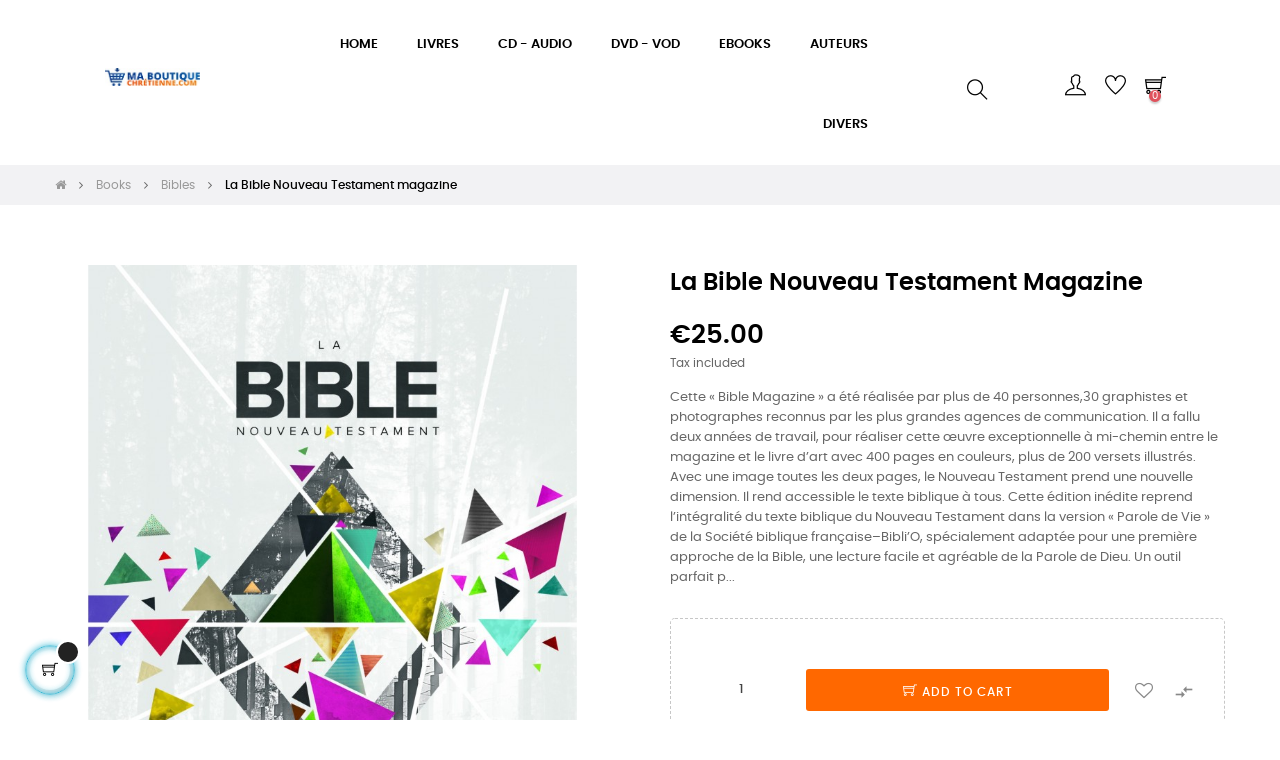

--- FILE ---
content_type: text/html; charset=utf-8
request_url: https://maboutiquechretienne.com/en/bibles/3777-la-bible-nouveau-testament-magazine.html
body_size: 20761
content:
<!doctype html>
<html lang="en-US"  class="default" >

  <head>
    
      
  <meta charset="utf-8">


  <meta http-equiv="x-ua-compatible" content="ie=edge">



  <title>La Bible Nouveau Testament magazine</title>
  
    
  
  <meta name="description" content="Cette « Bible Magazine » a été réalisée par plus de 40 personnes,30 graphistes et photographes reconnus par les plus grandes agences de communication. Il a fallu deux années de travail, pour réaliser cette œuvre exceptionnelle à mi-chemin entre le magazine et le livre d’art avec 400 pages en couleurs, plus de 200 versets illustrés.
Avec une image toutes les deux pages, le Nouveau Testament prend une nouvelle dimension. Il rend accessible le texte biblique à tous.
Cette édition inédite reprend l’intégralité du texte biblique du Nouveau Testament dans la version « Parole de Vie » de la Société biblique française–Bibli’O, spécialement adaptée pour une première approche de la Bible, une lecture facile et agréable de la Parole de Dieu. Un outil parfait p...">
  <meta name="keywords" content="">
      
          <link rel="alternate" href="https://maboutiquechretienne.com/fr/bibles/3777-la-bible-nouveau-testament-magazine.html" hreflang="fr-FR">
          <link rel="alternate" href="https://maboutiquechretienne.com/en/bibles/3777-la-bible-nouveau-testament-magazine.html" hreflang="en-US">
      
  
  
    <script type="application/ld+json">
  {
    "@context": "https://schema.org",
    "@type": "Organization",
    "name" : "Ma boutique chrétienne",
    "url" : "https://maboutiquechretienne.com/en/",
    "logo": {
      "@type": "ImageObject",
      "url":"https://maboutiquechretienne.com/img/ma-boutique-chretienne-logo-1761215447.jpg"
    }
  }
</script>

<script type="application/ld+json">
  {
    "@context": "https://schema.org",
    "@type": "WebPage",
    "isPartOf": {
      "@type": "WebSite",
      "url":  "https://maboutiquechretienne.com/en/",
      "name": "Ma boutique chrétienne"
    },
    "name": "La Bible Nouveau Testament magazine",
    "url":  "https://maboutiquechretienne.com/en/bibles/3777-la-bible-nouveau-testament-magazine.html"
  }
</script>


  <script type="application/ld+json">
    {
      "@context": "https://schema.org",
      "@type": "BreadcrumbList",
      "itemListElement": [
                      {
              "@type": "ListItem",
              "position": 1,
              "name": "Home",
              "item": "https://maboutiquechretienne.com/en/"
              },                        {
              "@type": "ListItem",
              "position": 2,
              "name": "Books",
              "item": "https://maboutiquechretienne.com/en/10-books"
              },                        {
              "@type": "ListItem",
              "position": 3,
              "name": "Bibles",
              "item": "https://maboutiquechretienne.com/en/174-bibles"
              },                        {
              "@type": "ListItem",
              "position": 4,
              "name": "La Bible Nouveau Testament magazine",
              "item": "https://maboutiquechretienne.com/en/bibles/3777-la-bible-nouveau-testament-magazine.html"
              }            ]
          }
  </script>
  
  
  
  <script type="application/ld+json">
  {
    "@context": "https://schema.org/",
    "@type": "Product",
    "name": "La Bible Nouveau Testament magazine",
    "description": "Cette « Bible Magazine » a été réalisée par plus de 40 personnes,30 graphistes et photographes reconnus par les plus grandes agences de communication. Il a fallu deux années de travail, pour réaliser cette œuvre exceptionnelle à mi-chemin entre le magazine et le livre d’art avec 400 pages en couleurs, plus de 200 versets illustrés. Avec une image toutes les deux pages, le Nouveau Testament prend une nouvelle dimension. Il rend accessible le texte biblique à tous. Cette édition inédite reprend l’intégralité du texte biblique du Nouveau Testament dans la version « Parole de Vie » de la Société biblique française–Bibli’O, spécialement adaptée pour une première approche de la Bible, une lecture facile et agréable de la Parole de Dieu. Un outil parfait p...",
    "category": "Bibles",
    "image" :"https://maboutiquechretienne.com/6281-home_default/la-bible-nouveau-testament-magazine.jpg",    "sku": "NTEPP078",
    "mpn": "NTEPP078",
        "brand": {
      "@type": "Thing",
      "name": "Bible"
    },              "weight": {
        "@context": "https://schema.org",
        "@type": "QuantitativeValue",
        "value": "3600.000000",
        "unitCode": "g"
      },                "offers": {
            "@type": "Offer",
            "priceCurrency": "EUR",
            "name": "La Bible Nouveau Testament magazine",
            "price": "25",
            "url": "https://maboutiquechretienne.com/en/bibles/3777-la-bible-nouveau-testament-magazine.html",
            "priceValidUntil": "2026-02-15",
                          "image": ["https://maboutiquechretienne.com/6281-medium_default/la-bible-nouveau-testament-magazine.jpg"],
                        "sku": "NTEPP078",
            "mpn": "NTEPP078",
                                                "availability": "https://schema.org/InStock",
            "seller": {
              "@type": "Organization",
              "name": "Ma boutique chrétienne"
            }
          }
                }
</script>

  
  
    
  

  
    <meta property="og:title" content="La Bible Nouveau Testament magazine" />
    <meta property="og:description" content="Cette « Bible Magazine » a été réalisée par plus de 40 personnes,30 graphistes et photographes reconnus par les plus grandes agences de communication. Il a fallu deux années de travail, pour réaliser cette œuvre exceptionnelle à mi-chemin entre le magazine et le livre d’art avec 400 pages en couleurs, plus de 200 versets illustrés.
Avec une image toutes les deux pages, le Nouveau Testament prend une nouvelle dimension. Il rend accessible le texte biblique à tous.
Cette édition inédite reprend l’intégralité du texte biblique du Nouveau Testament dans la version « Parole de Vie » de la Société biblique française–Bibli’O, spécialement adaptée pour une première approche de la Bible, une lecture facile et agréable de la Parole de Dieu. Un outil parfait p..." />
    <meta property="og:url" content="https://maboutiquechretienne.com/en/bibles/3777-la-bible-nouveau-testament-magazine.html" />
    <meta property="og:site_name" content="Ma boutique chrétienne" />
        



  <meta name="viewport" content="width=device-width, initial-scale=1">



  <link rel="icon" type="image/vnd.microsoft.icon" href="https://maboutiquechretienne.com/img/favicon.ico?1761215447">
  <link rel="shortcut icon" type="image/x-icon" href="https://maboutiquechretienne.com/img/favicon.ico?1761215447">


  

    <link rel="stylesheet" href="https://maboutiquechretienne.com/themes/at_movic/assets/cache/theme-9368ae431.css" type="text/css" media="all">



    


  

  <script type="text/javascript">
        var ASSearchUrl = "https:\/\/maboutiquechretienne.com\/en\/module\/pm_advancedsearch4\/advancedsearch4";
        var LEO_COOKIE_THEME = "AT_MOVIC_PANEL_CONFIG";
        var add_cart_error = "An error occurred while processing your request. Please try again";
        var ajaxsearch = "1";
        var as4_orderBySalesAsc = "Sales: Lower first";
        var as4_orderBySalesDesc = "Sales: Highest first";
        var buttoncompare_title_add = "Add to Compare";
        var buttoncompare_title_remove = "Remove from Compare";
        var buttonwishlist_title_add = "Add to Wishlist";
        var buttonwishlist_title_remove = "Remove from WishList";
        var cancel_rating_txt = "Cancel Rating";
        var comparator_max_item = 3;
        var compared_products = [];
        var disable_review_form_txt = "Not exists a criterion to review for this product or this language";
        var enable_dropdown_defaultcart = 1;
        var enable_flycart_effect = 1;
        var enable_notification = 0;
        var height_cart_item = "115";
        var isLogged = false;
        var leo_push = 0;
        var leo_search_url = "https:\/\/maboutiquechretienne.com\/en\/module\/leoproductsearch\/productsearch";
        var leo_token = "ccfd2330e5b7a2abf3e9e1a4574014e5";
        var leoproductsearch_static_token = "ccfd2330e5b7a2abf3e9e1a4574014e5";
        var leoproductsearch_token = "6a8621dada8ad2193ea538f4db9340a8";
        var lf_is_gen_rtl = false;
        var lggoogleanalytics_link = "https:\/\/maboutiquechretienne.com\/en\/module\/lggoogleanalytics\/gtag?token=7dc4b2e1c59e5e5ebc60f35098821998";
        var lggoogleanalytics_token = "7dc4b2e1c59e5e5ebc60f35098821998";
        var lps_show_product_img = "1";
        var lps_show_product_price = "1";
        var lql_ajax_url = "https:\/\/maboutiquechretienne.com\/en\/module\/leoquicklogin\/leocustomer";
        var lql_is_gen_rtl = false;
        var lql_module_dir = "\/modules\/leoquicklogin\/";
        var lql_myaccount_url = "https:\/\/maboutiquechretienne.com\/en\/my-account";
        var lql_redirect = "1";
        var number_cartitem_display = 3;
        var numpro_display = "100";
        var prestashop = {"cart":{"products":[],"totals":{"total":{"type":"total","label":"Total","amount":0,"value":"\u20ac0.00"},"total_including_tax":{"type":"total","label":"Total (tax incl.)","amount":0,"value":"\u20ac0.00"},"total_excluding_tax":{"type":"total","label":"Total (tax excl.)","amount":0,"value":"\u20ac0.00"}},"subtotals":{"products":{"type":"products","label":"Subtotal","amount":0,"value":"\u20ac0.00"},"discounts":null,"shipping":{"type":"shipping","label":"Shipping","amount":0,"value":""},"tax":null},"products_count":0,"summary_string":"0 items","vouchers":{"allowed":1,"added":[]},"discounts":[],"minimalPurchase":0,"minimalPurchaseRequired":""},"currency":{"name":"Euro","iso_code":"EUR","iso_code_num":"978","sign":"\u20ac"},"customer":{"lastname":null,"firstname":null,"email":null,"birthday":null,"newsletter":null,"newsletter_date_add":null,"optin":null,"website":null,"company":null,"siret":null,"ape":null,"is_logged":false,"gender":{"type":null,"name":null},"addresses":[]},"language":{"name":"English","iso_code":"en","locale":"en-US","language_code":"en-US","is_rtl":"0","date_format_lite":"m\/d\/Y","date_format_full":"m\/d\/Y H:i:s","id":2},"page":{"title":"","canonical":null,"meta":{"title":"La Bible Nouveau Testament magazine","description":"Cette \u00ab\u00a0Bible Magazine\u00a0\u00bb a \u00e9t\u00e9 r\u00e9alis\u00e9e par plus de 40 personnes,30 graphistes et photographes reconnus par les plus grandes agences de communication. Il a fallu deux ann\u00e9es de travail, pour r\u00e9aliser cette \u0153uvre exceptionnelle \u00e0 mi-chemin entre le magazine et le livre d\u2019art avec 400 pages en couleurs, plus de 200 versets illustr\u00e9s.\nAvec une image toutes les deux pages, le Nouveau Testament prend une nouvelle dimension. Il rend accessible le texte biblique \u00e0 tous.\nCette \u00e9dition in\u00e9dite reprend l\u2019int\u00e9gralit\u00e9 du texte biblique du Nouveau Testament dans la version \u00ab\u00a0Parole de Vie\u00a0\u00bb de la Soci\u00e9t\u00e9 biblique fran\u00e7aise\u2013Bibli\u2019O, sp\u00e9cialement adapt\u00e9e pour une premi\u00e8re approche de la Bible, une lecture facile et agr\u00e9able de la Parole de Dieu. Un outil parfait p...","keywords":"","robots":"index"},"page_name":"product","body_classes":{"lang-en":true,"lang-rtl":false,"country-FR":true,"currency-EUR":true,"layout-full-width":true,"page-product":true,"tax-display-enabled":true,"product-id-3777":true,"product-La Bible Nouveau Testament magazine":true,"product-id-category-174":true,"product-id-manufacturer-776":true,"product-id-supplier-819":true,"product-available-for-order":true},"admin_notifications":[]},"shop":{"name":"Ma boutique chr\u00e9tienne","logo":"https:\/\/maboutiquechretienne.com\/img\/ma-boutique-chretienne-logo-1761215447.jpg","stores_icon":"https:\/\/maboutiquechretienne.com\/img\/logo_stores.png","favicon":"https:\/\/maboutiquechretienne.com\/img\/favicon.ico"},"urls":{"base_url":"https:\/\/maboutiquechretienne.com\/","current_url":"https:\/\/maboutiquechretienne.com\/en\/bibles\/3777-la-bible-nouveau-testament-magazine.html","shop_domain_url":"https:\/\/maboutiquechretienne.com","img_ps_url":"https:\/\/maboutiquechretienne.com\/img\/","img_cat_url":"https:\/\/maboutiquechretienne.com\/img\/c\/","img_lang_url":"https:\/\/maboutiquechretienne.com\/img\/l\/","img_prod_url":"https:\/\/maboutiquechretienne.com\/img\/p\/","img_manu_url":"https:\/\/maboutiquechretienne.com\/img\/m\/","img_sup_url":"https:\/\/maboutiquechretienne.com\/img\/su\/","img_ship_url":"https:\/\/maboutiquechretienne.com\/img\/s\/","img_store_url":"https:\/\/maboutiquechretienne.com\/img\/st\/","img_col_url":"https:\/\/maboutiquechretienne.com\/img\/co\/","img_url":"https:\/\/maboutiquechretienne.com\/themes\/at_movic\/assets\/img\/","css_url":"https:\/\/maboutiquechretienne.com\/themes\/at_movic\/assets\/css\/","js_url":"https:\/\/maboutiquechretienne.com\/themes\/at_movic\/assets\/js\/","pic_url":"https:\/\/maboutiquechretienne.com\/upload\/","pages":{"address":"https:\/\/maboutiquechretienne.com\/en\/address","addresses":"https:\/\/maboutiquechretienne.com\/en\/addresses","authentication":"https:\/\/maboutiquechretienne.com\/en\/login","cart":"https:\/\/maboutiquechretienne.com\/en\/cart","category":"https:\/\/maboutiquechretienne.com\/en\/index.php?controller=category","cms":"https:\/\/maboutiquechretienne.com\/en\/index.php?controller=cms","contact":"https:\/\/maboutiquechretienne.com\/en\/contact-us","discount":"https:\/\/maboutiquechretienne.com\/en\/discount","guest_tracking":"https:\/\/maboutiquechretienne.com\/en\/guest-tracking","history":"https:\/\/maboutiquechretienne.com\/en\/order-history","identity":"https:\/\/maboutiquechretienne.com\/en\/identity","index":"https:\/\/maboutiquechretienne.com\/en\/","my_account":"https:\/\/maboutiquechretienne.com\/en\/my-account","order_confirmation":"https:\/\/maboutiquechretienne.com\/en\/order-confirmation","order_detail":"https:\/\/maboutiquechretienne.com\/en\/index.php?controller=order-detail","order_follow":"https:\/\/maboutiquechretienne.com\/en\/order-follow","order":"https:\/\/maboutiquechretienne.com\/en\/order","order_return":"https:\/\/maboutiquechretienne.com\/en\/index.php?controller=order-return","order_slip":"https:\/\/maboutiquechretienne.com\/en\/credit-slip","pagenotfound":"https:\/\/maboutiquechretienne.com\/en\/page-not-found","password":"https:\/\/maboutiquechretienne.com\/en\/password-recovery","pdf_invoice":"https:\/\/maboutiquechretienne.com\/en\/index.php?controller=pdf-invoice","pdf_order_return":"https:\/\/maboutiquechretienne.com\/en\/index.php?controller=pdf-order-return","pdf_order_slip":"https:\/\/maboutiquechretienne.com\/en\/index.php?controller=pdf-order-slip","prices_drop":"https:\/\/maboutiquechretienne.com\/en\/prices-drop","product":"https:\/\/maboutiquechretienne.com\/en\/index.php?controller=product","search":"https:\/\/maboutiquechretienne.com\/en\/search","sitemap":"https:\/\/maboutiquechretienne.com\/en\/Sitemap","stores":"https:\/\/maboutiquechretienne.com\/en\/stores","supplier":"https:\/\/maboutiquechretienne.com\/en\/supplier","register":"https:\/\/maboutiquechretienne.com\/en\/login?create_account=1","order_login":"https:\/\/maboutiquechretienne.com\/en\/order?login=1"},"alternative_langs":{"fr-FR":"https:\/\/maboutiquechretienne.com\/fr\/bibles\/3777-la-bible-nouveau-testament-magazine.html","en-US":"https:\/\/maboutiquechretienne.com\/en\/bibles\/3777-la-bible-nouveau-testament-magazine.html"},"theme_assets":"\/themes\/at_movic\/assets\/","actions":{"logout":"https:\/\/maboutiquechretienne.com\/en\/?mylogout="},"no_picture_image":{"bySize":{"cart_default":{"url":"https:\/\/maboutiquechretienne.com\/img\/p\/en-default-cart_default.jpg","width":200,"height":250},"small_default":{"url":"https:\/\/maboutiquechretienne.com\/img\/p\/en-default-small_default.jpg","width":200,"height":250},"home_default":{"url":"https:\/\/maboutiquechretienne.com\/img\/p\/en-default-home_default.jpg","width":400,"height":500},"large_default":{"url":"https:\/\/maboutiquechretienne.com\/img\/p\/en-default-large_default.jpg","width":800,"height":1000},"medium_default":{"url":"https:\/\/maboutiquechretienne.com\/img\/p\/en-default-medium_default.jpg","width":800,"height":1000}},"small":{"url":"https:\/\/maboutiquechretienne.com\/img\/p\/en-default-cart_default.jpg","width":200,"height":250},"medium":{"url":"https:\/\/maboutiquechretienne.com\/img\/p\/en-default-home_default.jpg","width":400,"height":500},"large":{"url":"https:\/\/maboutiquechretienne.com\/img\/p\/en-default-medium_default.jpg","width":800,"height":1000},"legend":""}},"configuration":{"display_taxes_label":true,"display_prices_tax_incl":true,"is_catalog":false,"show_prices":true,"opt_in":{"partner":true},"quantity_discount":{"type":"discount","label":"Unit discount"},"voucher_enabled":1,"return_enabled":1},"field_required":[],"breadcrumb":{"links":[{"title":"Home","url":"https:\/\/maboutiquechretienne.com\/en\/"},{"title":"Books","url":"https:\/\/maboutiquechretienne.com\/en\/10-books"},{"title":"Bibles","url":"https:\/\/maboutiquechretienne.com\/en\/174-bibles"},{"title":"La Bible Nouveau Testament magazine","url":"https:\/\/maboutiquechretienne.com\/en\/bibles\/3777-la-bible-nouveau-testament-magazine.html"}],"count":4},"link":{"protocol_link":"https:\/\/","protocol_content":"https:\/\/"},"time":1769875016,"static_token":"ccfd2330e5b7a2abf3e9e1a4574014e5","token":"6a8621dada8ad2193ea538f4db9340a8","debug":false};
        var productcompare_add = "The product has been added to list compare";
        var productcompare_add_error = "An error occurred while adding. Please try again";
        var productcompare_max_item = "You cannot add more than 3 product(s) to the product comparison";
        var productcompare_remove = "The product was successfully removed from list compare";
        var productcompare_remove_error = "An error occurred while removing. Please try again";
        var productcompare_url = "https:\/\/maboutiquechretienne.com\/en\/module\/leofeature\/productscompare";
        var productcompare_viewlistcompare = "View list compare";
        var psemailsubscription_subscription = "https:\/\/maboutiquechretienne.com\/en\/module\/ps_emailsubscription\/subscription";
        var review_error = "An error occurred while processing your request. Please try again";
        var show_popup = 1;
        var text_no_product = "Don't have products";
        var text_results_count = "results";
        var type_dropdown_defaultcart = "dropdown";
        var type_flycart_effect = "fade";
        var url_leoproductattribute = "https:\/\/maboutiquechretienne.com\/en\/module\/leofeature\/LeoProductAttribute";
        var width_cart_item = "265";
        var wishlist_add = "The product was successfully added to your wishlist";
        var wishlist_cancel_txt = "Cancel";
        var wishlist_confirm_del_txt = "Delete selected item?";
        var wishlist_del_default_txt = "Cannot delete default wishlist";
        var wishlist_email_txt = "Email";
        var wishlist_loggin_required = "You must be logged in to manage your wishlist";
        var wishlist_ok_txt = "Ok";
        var wishlist_quantity_required = "You must enter a quantity";
        var wishlist_remove = "The product was successfully removed from your wishlist";
        var wishlist_reset_txt = "Reset";
        var wishlist_send_txt = "Send";
        var wishlist_send_wishlist_txt = "Send wishlist";
        var wishlist_url = "https:\/\/maboutiquechretienne.com\/en\/module\/leofeature\/mywishlist";
        var wishlist_viewwishlist = "View your wishlist";
      </script>
<script type="text/javascript">
	var choosefile_text = "Choose file";
	var turnoff_popup_text = "Do not show this popup again";
	
	var size_item_quickview = 82;
	var style_scroll_quickview = 'vertical';
	
	var size_item_page = 113;
	var style_scroll_page = 'horizontal';
	
	var size_item_quickview_attr = 101;	
	var style_scroll_quickview_attr = 'vertical';
	
	var size_item_popup = 160;
	var style_scroll_popup = 'vertical';
</script>


  <!-- Global site tag (gtag.js) - Google Analytics -->
<script type="text/javascript" defer src="https://www.googletagmanager.com/gtag/js?id=G-F1KTW2M4H4"></script>
<script type="text/javascript">
  window.dataLayer = window.dataLayer || [];
  function gtag(){dataLayer.push(arguments);}
  gtag('js', new Date());
  gtag('config', 'G-F1KTW2M4H4', {
      });
</script>
<script type="text/javascript">
  gtag('event', 'view_item', {
    currency: 'EUR',
    items: [
        {
      item_id: '3777',
      item_name: 'La Bible Nouveau Testament magazine',
      discount: 0,
      affiliation: 'Ma boutique chrétienne',
      item_brand: 'Bible',
      item_category: 'Bibles',
      item_variant: '',
      price: 25,
      currency: 'EUR',
      quantity: 1
    }        ],
    value: 25
  });
</script>

<script type="text/javascript">
	
	var FancyboxI18nClose = "Close";
	var FancyboxI18nNext = "Next";
	var FancyboxI18nPrev = "Previous";
	var current_link = "http://maboutiquechretienne.com/en/";		
	var currentURL = window.location;
	currentURL = String(currentURL);
	currentURL = currentURL.replace("https://","").replace("http://","").replace("www.","").replace( /#\w*/, "" );
	current_link = current_link.replace("https://","").replace("http://","").replace("www.","");
	var text_warning_select_txt = "Please select One to remove?";
	var text_confirm_remove_txt = "Are you sure to remove footer row?";
	var close_bt_txt = "Close";
	var list_menu = [];
	var list_menu_tmp = {};
	var list_tab = [];
	var isHomeMenu = 0;
	
</script><!-- @file modules\appagebuilder\views\templates\hook\header -->

<script>
	/**
	 * List functions will run when document.ready()
	 */
	var ap_list_functions = [];
	/**
	 * List functions will run when window.load()
	 */
	var ap_list_functions_loaded = [];

	/**
	 * List functions will run when document.ready() for theme
	 */

	var products_list_functions = [];
</script>


<script type='text/javascript'>
	var leoOption = {
		category_qty:1,
		product_list_image:0,
		product_one_img:1,
		productCdown: 1,
		productColor: 0,
		homeWidth: 400,
		homeheight: 500,
	}

	ap_list_functions.push(function(){
		if (typeof $.LeoCustomAjax !== "undefined" && $.isFunction($.LeoCustomAjax)) {
			var leoCustomAjax = new $.LeoCustomAjax();
			leoCustomAjax.processAjax();
		}
	});
</script>




    
  <meta property="og:type" content="product">
      <meta property="og:image" content="https://maboutiquechretienne.com/6281-medium_default/la-bible-nouveau-testament-magazine.jpg">
  
      <meta property="product:pretax_price:amount" content="23.7">
    <meta property="product:pretax_price:currency" content="EUR">
    <meta property="product:price:amount" content="25">
    <meta property="product:price:currency" content="EUR">
      <meta property="product:weight:value" content="3600.000000">
  <meta property="product:weight:units" content="g">
  
  </head>

  <body id="product" class="lang-en country-fr currency-eur layout-full-width page-product tax-display-enabled product-id-3777 product-la-bible-nouveau-testament-magazine product-id-category-174 product-id-manufacturer-776 product-id-supplier-819 product-available-for-order fullwidth">

    
      
    

    <main id="page">
      
              
      <header id="header">
		  
			
  <div class="header-banner">
          <div class="container">
              <div class="inner"></div>
          </div>
        </div>



  <nav class="header-nav">
    <div class="topnav">
              <div class="inner"></div>
          </div>
    <div class="bottomnav">
              <div class="inner"></div>
          </div>
  </nav>



  <div class="header-top">
          <div class="inner"><!-- @file modules\appagebuilder\views\templates\hook\ApRow -->
    <div        class="row box-top no-margin box-h1 ApRow  has-bg bg-boxed"
                            style="background: no-repeat;"        data-bg_data=" no-repeat"        >
                                            <!-- @file modules\appagebuilder\views\templates\hook\ApColumn -->
<div    class="col-xl-2 col-lg-3 col-md-12 col-sm-12 col-xs-12 col-sp-12 col-logo ApColumn "
	    >
                    <!-- @file modules\appagebuilder\views\templates\hook\ApGenCode -->

	<div class="h-logo">    <a href="https://maboutiquechretienne.com/en/">        <img class="img-fluid" src="https://maboutiquechretienne.com/img/ma-boutique-chretienne-logo-1761215447.jpg" alt="Ma boutique chrétienne">    </a></div>

    </div><!-- @file modules\appagebuilder\views\templates\hook\ApColumn -->
<div    class="col-xl-6 col-lg-6 col-md-3 col-sm-6 col-xs-6 col-sp-6 col-menu ApColumn "
	    >
                    <!-- @file modules\appagebuilder\views\templates\hook\ApSlideShow -->
<div id="memgamenu-form_2835347803" class="ApMegamenu">
			    
                <nav data-megamenu-id="2835347803" class="leo-megamenu cavas_menu navbar navbar-default enable-canvas " role="navigation">
                            <!-- Brand and toggle get grouped for better mobile display -->
                            <div class="navbar-header">
                                    <button type="button" class="navbar-toggler hidden-lg-up" data-toggle="collapse" data-target=".megamenu-off-canvas-2835347803">
                                            <span class="sr-only">Toggle navigation</span>
                                            &#9776;
                                            <!--
                                            <span class="icon-bar"></span>
                                            <span class="icon-bar"></span>
                                            <span class="icon-bar"></span>
                                            -->
                                    </button>
                            </div>
                            <!-- Collect the nav links, forms, and other content for toggling -->
                                                        <div class="leo-top-menu collapse navbar-toggleable-md megamenu-off-canvas megamenu-off-canvas-2835347803"><ul class="nav navbar-nav megamenu horizontal">    <li data-menu-type="url" class="nav-item   leo-1" >
        <a class="nav-link has-category" href="https://maboutiquechretienne.com/en/index.php" target="_self">
                            
                            <span class="menu-title">home</span>
                                                        </a>
    </li>
    <li data-menu-type="category" class="nav-item   leo-1" >
        <a class="nav-link has-category" href="https://maboutiquechretienne.com/en/10-books" target="_self">
                            
                            <span class="menu-title">LIVRES</span>
                                                        </a>
    </li>
    <li data-menu-type="category" class="nav-item   leo-1" >
        <a class="nav-link has-category" href="https://maboutiquechretienne.com/en/11-cdaudio" target="_self">
                            
                            <span class="menu-title">CD - AUDIO</span>
                                                        </a>
    </li>
    <li data-menu-type="category" class="nav-item   leo-1" >
        <a class="nav-link has-category" href="https://maboutiquechretienne.com/en/12-dvdvod" target="_self">
                            
                            <span class="menu-title">DVD - VOD</span>
                                                        </a>
    </li>
    <li data-menu-type="category" class="nav-item   leo-1" >
        <a class="nav-link has-category" href="https://maboutiquechretienne.com/en/13-ebook" target="_self">
                            
                            <span class="menu-title">EBOOKS</span>
                                                        </a>
    </li>
    <li data-menu-type="url" class="nav-item   leo-1" >
        <a class="nav-link has-category" href="https://maboutiquechretienne.com/fr/authors" target="_self">
                            
                            <span class="menu-title">AUTEURS</span>
                                                        </a>
    </li>
    <li data-menu-type="category" class="nav-item   leo-1" >
        <a class="nav-link has-category" href="https://maboutiquechretienne.com/en/14-divers" target="_self">
                            
                            <span class="menu-title">DIVERS</span>
                                                        </a>
    </li>
</ul></div>
            </nav>
<script type="text/javascript">
	list_menu_tmp.id = '2835347803';
	list_menu_tmp.type = 'horizontal';
	list_menu_tmp.show_cavas =1;
	list_menu_tmp.list_tab = list_tab;
	list_menu.push(list_menu_tmp);
	list_menu_tmp = {};	
	list_tab = {};
</script>
    
	</div>

    </div><!-- @file modules\appagebuilder\views\templates\hook\ApColumn -->
<div    class="col-xl-2 col-lg-12 col-md-12 col-sm-3 col-xs-3 col-sp-3  ApColumn "
	    >
                    <!-- @file modules\appagebuilder\views\templates\hook\ApModule -->


<!-- Block search module -->
<div id="leo_search_block_top" class="block exclusive">
	<h4 class="title_block">Search here...</h4>
		<form method="get" action="https://maboutiquechretienne.com/en/index.php?controller=productsearch" id="leosearchtopbox" data-label-suggestion="Suggestion" data-search-for="Search for" data-in-category="in category" data-products-for="Products For" data-label-products="Products" data-view-all="View all">
		<input type="hidden" name="fc" value="module" />
		<input type="hidden" name="module" value="leoproductsearch" />
		<input type="hidden" name="controller" value="productsearch" />
		<input type="hidden" name="txt_not_found" value="No products found">
                <input type="hidden" name="leoproductsearch_static_token" value="ccfd2330e5b7a2abf3e9e1a4574014e5"/>
		    	<label>Search products:</label>
		<div class="block_content clearfix leoproductsearch-content">
						<div class="leoproductsearch-result">
				<div class="leoproductsearch-loading cssload-speeding-wheel"></div>
				<input class="search_query form-control grey" type="text" id="leo_search_query_top" name="search_query" data-content='' value="" placeholder="Search"/>
				<div class="ac_results lps_results"></div>
			</div>
			<button type="submit" id="leo_search_top_button" class="btn btn-default button button-small"><span><i class="material-icons search">search</i></span></button> 
		</div>
	</form>
</div>
<script type="text/javascript">
	var blocksearch_type = 'top';
</script>
<!-- /Block search module -->

    </div><!-- @file modules\appagebuilder\views\templates\hook\ApColumn -->
<div    class="col-xl-2 col-lg-3 col-md-9 col-sm-3 col-xs-3 col-sp-3 col-info ApColumn "
	    >
                    <!-- @file modules\appagebuilder\views\templates\hook\ApModule -->
<div class="userinfo-selector dropdown js-dropdown popup-over">
  <a href="javascript:void(0)" data-toggle="dropdown" class="popup-title" title="Account">
    <i class="ti-user"></i>
    <span class="hidden">My account</span>
    <i class="fa fa-angle-down" aria-hidden="true"></i>
 </a>
  <ul class="popup-content dropdown-menu user-info">
    		  	      <li>
	        <a
	          class="signin leo-quicklogin"
	          data-enable-sociallogin="enable"
	          data-type="popup"
	          data-layout="login"
	          href="javascript:void(0)"
	          title="Log in to your customer account"
	          rel="nofollow"
	        >
	          <i class="ti-lock"></i>
	          <span>Sign in</span>
	        </a>
	      </li>
	      <li>
	        <a
	          class="register leo-quicklogin"
	          data-enable-sociallogin="enable"
	          data-type="popup"
	          data-layout="register"
	          href="javascript:void(0)"
	          title="Log in to your customer account"
	          rel="nofollow"
	        >
	          <i class="ti-user"></i>
	          <span>Register</span>
	        </a>
	      </li>
	          	  	  <li>
        <a
          class="btn-wishlist"
          href="//maboutiquechretienne.com/en/module/leofeature/mywishlist"
          title="Wishlist"
          rel="nofollow"
        >
          <i class="ti-heart"></i>
          <span>Wishlist</span>
  		(<span class="ap-total-wishlist ap-total"></span>)
        </a>
      </li>
  	        	<li>
          <a
            class="btn-compare"
            href="//maboutiquechretienne.com/en/module/leofeature/productscompare"
            title="Compare"
            rel="nofollow"
          >
            <i class="ti-reload"></i>
            <span>Compare</span>
    		(<span class="ap-total-compare ap-total"></span>)
          </a>
        </li>
      </ul>
</div>
<!-- @file modules\appagebuilder\views\templates\hook\ApGenCode -->

	<div class="wislish-button">      <a        class="ap-btn-wishlist"        href="//maboutiquechretienne.com/en/module/leofeature/mywishlist"        title=""        rel="nofollow"      >        <i class="ti-heart"></i>    <span class="ap-total-wishlist ap-total"></span>      </a>    </div>
<!-- @file modules\appagebuilder\views\templates\hook\ApModule -->
<div id="_desktop_cart">
  <div class="blockcart cart-preview leo-blockcart show-leo-loading inactive" data-refresh-url="//maboutiquechretienne.com/en/module/ps_shoppingcart/ajax">
    <div class="header">
              <i class="ti-shopping-cart"></i>
        <span class="cart-products-count">0</span>
          </div>
  </div>
</div>

    </div>            </div>
    </div>
          </div>
  
		  
      </header>
      
        
<aside id="notifications">
  <div class="container">
    
    
    
      </div>
</aside>
      
      <section id="wrapper">
       
              <div class="container">
                
            

<nav data-depth="4" class="breadcrumb hidden-sm-down">
  <ol itemscope itemtype="http://schema.org/BreadcrumbList">
    
              
          <li itemprop="itemListElement" itemscope itemtype="http://schema.org/ListItem">
            <a itemprop="item" href="https://maboutiquechretienne.com/en/">
              <span itemprop="name">Home</span>
            </a>
            <meta itemprop="position" content="1">
          </li>
        
              
          <li itemprop="itemListElement" itemscope itemtype="http://schema.org/ListItem">
            <a itemprop="item" href="https://maboutiquechretienne.com/en/10-books">
              <span itemprop="name">Books</span>
            </a>
            <meta itemprop="position" content="2">
          </li>
        
              
          <li itemprop="itemListElement" itemscope itemtype="http://schema.org/ListItem">
            <a itemprop="item" href="https://maboutiquechretienne.com/en/174-bibles">
              <span itemprop="name">Bibles</span>
            </a>
            <meta itemprop="position" content="3">
          </li>
        
              
          <li itemprop="itemListElement" itemscope itemtype="http://schema.org/ListItem">
            <a itemprop="item" href="https://maboutiquechretienne.com/en/bibles/3777-la-bible-nouveau-testament-magazine.html">
              <span itemprop="name">La Bible Nouveau Testament magazine</span>
            </a>
            <meta itemprop="position" content="4">
          </li>
        
          
  </ol>
</nav>
          
          <div class="row">
            

            
  <div id="content-wrapper" class="col-lg-12 col-xs-12 js-content-wrapper">
    
    

      
<section id="main" class="product-detail product-image-thumbs-bottom product-image-thumbs product-thumbs-bottom" itemscope itemtype="https://schema.org/Product">
  <meta itemprop="url" content="https://maboutiquechretienne.com/en/bibles/3777-la-bible-nouveau-testament-magazine.html"><div class="row"><div class="col-form_id-form_9367402777406408 col-md-6 col-lg-6 col-xl-6">


  <section class="page-content" id="content" data-templateview="bottom" data-numberimage="5" data-numberimage1200="4" data-numberimage992="4" data-numberimage768="4" data-numberimage576="4" data-numberimage480="3" data-numberimage360="3" data-templatemodal="0" data-templatezoomtype="in" data-zoomposition="right" data-zoomwindowwidth="400" data-zoomwindowheight="400">
    
      <div class="images-container">
        
                  
            <div class="product-cover">
              
                <ul class="product-flags">
                                  </ul>
              
                              <img id="zoom_product" data-type-zoom="" class="js-qv-product-cover img-fluid" src="https://maboutiquechretienne.com/6281-large_default/la-bible-nouveau-testament-magazine.jpg" alt="" title="" itemprop="image">
                <div class="layer hidden-sm-down" data-toggle="modal" data-target="#product-modal">
                  <i class="material-icons zoom-in">&#xE8FF;</i>
                </div>
                          </div>
          

          
            <div id="thumb-gallery" class="product-thumb-images">
                                                <div class="thumb-container  active ">
                    <a href="javascript:void(0)" data-image="https://maboutiquechretienne.com/6281-large_default/la-bible-nouveau-testament-magazine.jpg" data-zoom-image="https://maboutiquechretienne.com/6281-large_default/la-bible-nouveau-testament-magazine.jpg"> 
                      <img
                        class="thumb js-thumb  selected "
                        data-image-medium-src="https://maboutiquechretienne.com/6281-medium_default/la-bible-nouveau-testament-magazine.jpg"
                        data-image-large-src="https://maboutiquechretienne.com/6281-large_default/la-bible-nouveau-testament-magazine.jpg"
                        src="https://maboutiquechretienne.com/6281-home_default/la-bible-nouveau-testament-magazine.jpg"
                        alt=""
                        title=""
                        itemprop="image"
                      >
                    </a>
                  </div>
                                          </div>
            
                      
                
        
      </div>
    
  </section>



  <div class="modal fade js-product-images-modal leo-product-modal" id="product-modal" data-thumbnails=".product-images-3777">
  <div class="modal-dialog" role="document">
    <div class="modal-content">
      <div class="modal-body">
                <figure>
                      <img
              class="js-modal-product-cover product-cover-modal"
              width="800"
              src="https://maboutiquechretienne.com/6281-large_default/la-bible-nouveau-testament-magazine.jpg"
                              alt="La Bible Nouveau Testament magazine"
                            height="1000"
            >
                    <figcaption class="image-caption">
          
            <div id="product-description-short">Cette « Bible Magazine » a été réalisée par plus de 40 personnes,30 graphistes et photographes reconnus par les plus grandes agences de communication. Il a fallu deux années de travail, pour réaliser cette œuvre exceptionnelle à mi-chemin entre le magazine et le livre d’art avec 400 pages en couleurs, plus de 200 versets illustrés.
Avec une image toutes les deux pages, le Nouveau Testament prend une nouvelle dimension. Il rend accessible le texte biblique à tous.
Cette édition inédite reprend l’intégralité du texte biblique du Nouveau Testament dans la version « Parole de Vie » de la Société biblique française–Bibli’O, spécialement adaptée pour une première approche de la Bible, une lecture facile et agréable de la Parole de Dieu. Un outil parfait p...</div>
          
        </figcaption>
        </figure>
        <aside id="thumbnails" class="thumbnails js-thumbnails text-sm-center">
          
            <div class="product-images js-modal-product-images product-images-3777">
                              <div class="thumb-container js-thumb-container">
                  <img
                      data-image-large-src="https://maboutiquechretienne.com/6281-medium_default/la-bible-nouveau-testament-magazine.jpg"
                      class="thumb js-modal-thumb"
                      src="https://maboutiquechretienne.com/6281-home_default/la-bible-nouveau-testament-magazine.jpg"
                                              alt="La Bible Nouveau Testament magazine"
                                            width="400"
                     
                    >
                </div>
               
            </div>
            
        </aside>
      </div>
    </div><!-- /.modal-content -->
  </div><!-- /.modal-dialog -->
</div><!-- /.modal -->
                            </div><div class="col-form_id-form_15874367062488778 col-md-6 col-lg-6 col-xl-6">

	
		<h1 class="h1 product-detail-name" itemprop="name">La Bible Nouveau Testament magazine</h1>
	


	  <div class="product-prices js-product-prices">
    
          

    
      <div
        class="product-price h5 ">

        <div class="current-price">
          <span class='current-price-value' content="25">
                                      €25.00
                      </span>

                  </div>

        
                  
      </div>
    

    
          

    
          

    
          

    

    <div class="tax-shipping-delivery-label">
              Tax included
            
      
                                          </div>
  </div>



<div id="leo_product_reviews_block_extra" class="no-print" itemprop="aggregateRating" itemscope itemtype="https://schema.org/AggregateRating" style="display: none;">
	
		<div class="reviews_note clearfix" style="display: none;">
			
			<span>Rating&nbsp;</span>
			<div class="star_content clearfix">
															<div class="star"></div>
																				<div class="star"></div>
																				<div class="star"></div>
																				<div class="star"></div>
																				<div class="star"></div>
													<meta itemprop="worstRating" content = "0" />
				<meta itemprop="ratingValue" content = "0" />
				<meta itemprop="bestRating" content = "5" />
				<meta itemprop="reviewCount" content="1" />
			</div>
		</div>
	

	<ul class="reviews_advices">
					</ul>
</div>



  <div id="product-description-short-3777" class="description-short" itemprop="description">Cette « Bible Magazine » a été réalisée par plus de 40 personnes,30 graphistes et photographes reconnus par les plus grandes agences de communication. Il a fallu deux années de travail, pour réaliser cette œuvre exceptionnelle à mi-chemin entre le magazine et le livre d’art avec 400 pages en couleurs, plus de 200 versets illustrés.
Avec une image toutes les deux pages, le Nouveau Testament prend une nouvelle dimension. Il rend accessible le texte biblique à tous.
Cette édition inédite reprend l’intégralité du texte biblique du Nouveau Testament dans la version « Parole de Vie » de la Société biblique française–Bibli’O, spécialement adaptée pour une première approche de la Bible, une lecture facile et agréable de la Parole de Dieu. Un outil parfait p...</div>

<div class="leo-more-cdown" data-idproduct="3777"></div>
<div class="product-actions">
  
    <form action="https://maboutiquechretienne.com/en/cart" method="post" id="add-to-cart-or-refresh">
      <input type="hidden" name="token" value="ccfd2330e5b7a2abf3e9e1a4574014e5">
      <input type="hidden" name="id_product" value="3777" id="product_page_product_id">
      <input type="hidden" name="id_customization" value="0" id="product_customization_id">

      
        <div class="product-variants js-product-variants">
  </div>
      

      
              

      
        <section class="product-discounts js-product-discounts">
  </section>
      

      
        <div class="product-add-to-cart js-product-add-to-cart">
      
      <div class="product-quantity clearfix">
        <div class="p-cartwapper">
          <div class="qty clearfix">
            <span class="control-label">Quantity</span>
          <input
            type="number"
            name="qty"
            id="quantity_wanted"
            inputmode="numeric"
            pattern="[0-9]*"
                          value="1"
              min="1"
                        class="input-group"
            aria-label="Quantity"
          >
        </div>

        <div class="add">
          <button
            class="btn btn-primary add-to-cart"
            data-button-action="add-to-cart"
            type="submit"
                      >
              <i class="icon-bag"></i>
              Add to cart
            </button>
          </div> 
          <div class="leo-compare-wishlist-button">
            <div class="wishlist">
			<a class="leo-wishlist-button btn-product btn-primary btn" href="javascript:void(0)" data-id-wishlist="" data-id-product="3777" data-id-product-attribute="0" title="Add to Wishlist">
			<span class="leo-wishlist-bt-loading cssload-speeding-wheel"></span>
			<span class="leo-wishlist-bt-content">
				<i class="icon-btn-product icon-wishlist material-icons">&#xE87D;</i>
				<span class="name-btn-product hidden hide text-remove">Remove from Wishlist</span>
				<span class="name-btn-product text-add">Add to Wishlist</span>
			</span>
		</a>
	</div>
            <div class="compare">
	<a class="leo-compare-button btn-primary btn-product btn" href="javascript:void(0)" data-id-product="3777" title="Add to Compare">
		<span class="leo-compare-bt-loading cssload-speeding-wheel"></span>
		<span class="leo-compare-bt-content">
			<i class="icon-btn-product icon-compare material-icons">&#xE915;</i>
			<span class="name-btn-product">Add to Compare</span>
		</span>
	</a>
</div>
          </div>
	  
          

        </div>

        
          <div class="product-minimal-quantity">
                      </div>
        
        
          <span id="product-availability">
                      </span>
        

      </div>
    

  </div>
      

      
        <input class="product-refresh ps-hidden-by-js" name="refresh" type="submit" value="Refresh">
      
    </form>
  
</div>

	<div class="product-additional-info js-product-additional-info">
  

      <div class="social-sharing">
      <span>Share</span>
      <ul>
                  <li class="facebook icon-gray"><a href="https://www.facebook.com/sharer.php?u=https%3A%2F%2Fmaboutiquechretienne.com%2Fen%2Fbibles%2F3777-la-bible-nouveau-testament-magazine.html" class="text-hide" title="Share" target="_blank">Share</a></li>
                  <li class="twitter icon-gray"><a href="https://twitter.com/intent/tweet?text=La+Bible+Nouveau+Testament+magazine https%3A%2F%2Fmaboutiquechretienne.com%2Fen%2Fbibles%2F3777-la-bible-nouveau-testament-magazine.html" class="text-hide" title="Tweet" target="_blank">Tweet</a></li>
                  <li class="pinterest icon-gray"><a href="https://www.pinterest.com/pin/create/button/?media=https%3A%2F%2Fmaboutiquechretienne.com%2F6281%2Fla-bible-nouveau-testament-magazine.jpg&amp;url=https%3A%2F%2Fmaboutiquechretienne.com%2Fen%2Fbibles%2F3777-la-bible-nouveau-testament-magazine.html" class="text-hide" title="Pinterest" target="_blank">Pinterest</a></li>
              </ul>
    </div>
  

</div>


  

                            </div><div class="col-form_id-form_4666379129988496 col-md-12 col-lg-12 col-xl-12">

	<div class="product-tabs tabs">
	  	<ul class="nav nav-tabs" role="tablist">
		    		    	<li class="nav-item">
				   <a
					 class="nav-link active js-product-nav-active"
					 data-toggle="tab"
					 href="#description"
					 role="tab"
					 aria-controls="description"
					  aria-selected="true">Description</a>
				</li>
	    			    <li class="nav-item">
				<a
				  class="nav-link"
				  data-toggle="tab"
				  href="#product-details"
				  role="tab"
				  aria-controls="product-details"
				  >Product Details</a>
			</li>
		    		    				<li class="nav-item">
	  <a class="nav-link leo-product-show-review-title" data-toggle="tab" href="#leo-product-show-review-content">Reviews</a>
	</li>


	  	</ul>

	  	<div class="tab-content" id="tab-content">
		   	<div class="tab-pane fade in active js-product-tab-active " id="description" role="tabpanel">
		     	
		       		<div class="product-description"><p align="justify">Cette « Bible Magazine » a été réalisée par plus de 40 personnes,30 graphistes et photographes reconnus par les plus grandes agences de communication. Il a fallu deux années de travail, pour réaliser cette œuvre exceptionnelle à mi-chemin entre le magazine et le livre d’art avec 400 pages en couleurs, plus de 200 versets illustrés.</p>
<p align="justify">Avec une image toutes les deux pages, le Nouveau Testament prend une nouvelle dimension. Il rend accessible le texte biblique à tous.</p>
<p align="justify">Cette édition inédite reprend l’intégralité du texte biblique du Nouveau Testament dans la version « Parole de Vie » de la Société biblique française–Bibli’O, spécialement adaptée pour une première approche de la Bible, une lecture facile et agréable de la Parole de Dieu. Un outil parfait pour lire la Bible.</p></div>
		     	
		   	</div>

		   	
		     	<div class="js-product-details tab-pane fade"
     id="product-details"
     data-product="{&quot;id_shop_default&quot;:&quot;1&quot;,&quot;id_manufacturer&quot;:&quot;776&quot;,&quot;id_supplier&quot;:&quot;819&quot;,&quot;reference&quot;:&quot;NTEPP078&quot;,&quot;is_virtual&quot;:&quot;0&quot;,&quot;delivery_in_stock&quot;:&quot;&quot;,&quot;delivery_out_stock&quot;:&quot;&quot;,&quot;id_category_default&quot;:&quot;174&quot;,&quot;on_sale&quot;:&quot;0&quot;,&quot;online_only&quot;:&quot;0&quot;,&quot;ecotax&quot;:0,&quot;minimal_quantity&quot;:&quot;1&quot;,&quot;low_stock_threshold&quot;:null,&quot;low_stock_alert&quot;:&quot;0&quot;,&quot;price&quot;:&quot;\u20ac25.00&quot;,&quot;unity&quot;:&quot;&quot;,&quot;unit_price_ratio&quot;:&quot;0.000000&quot;,&quot;additional_shipping_cost&quot;:&quot;0.000000&quot;,&quot;customizable&quot;:&quot;0&quot;,&quot;text_fields&quot;:&quot;0&quot;,&quot;uploadable_files&quot;:&quot;0&quot;,&quot;redirect_type&quot;:&quot;301-category&quot;,&quot;id_type_redirected&quot;:&quot;0&quot;,&quot;available_for_order&quot;:&quot;1&quot;,&quot;available_date&quot;:&quot;0000-00-00&quot;,&quot;show_condition&quot;:&quot;0&quot;,&quot;condition&quot;:&quot;new&quot;,&quot;show_price&quot;:&quot;1&quot;,&quot;indexed&quot;:&quot;1&quot;,&quot;visibility&quot;:&quot;both&quot;,&quot;cache_default_attribute&quot;:&quot;0&quot;,&quot;advanced_stock_management&quot;:&quot;0&quot;,&quot;date_add&quot;:&quot;2019-11-19 14:53:43&quot;,&quot;date_upd&quot;:&quot;2024-10-07 16:49:43&quot;,&quot;pack_stock_type&quot;:&quot;3&quot;,&quot;meta_description&quot;:&quot;&quot;,&quot;meta_keywords&quot;:&quot;&quot;,&quot;meta_title&quot;:&quot;&quot;,&quot;link_rewrite&quot;:&quot;la-bible-nouveau-testament-magazine&quot;,&quot;name&quot;:&quot;La Bible Nouveau Testament magazine&quot;,&quot;description&quot;:&quot;&lt;p align=\&quot;justify\&quot;&gt;Cette \u00ab\u00a0Bible Magazine\u00a0\u00bb a \u00e9t\u00e9 r\u00e9alis\u00e9e par plus de 40 personnes,30 graphistes et photographes reconnus par les plus grandes agences de communication. Il a fallu deux ann\u00e9es de travail, pour r\u00e9aliser cette \u0153uvre exceptionnelle \u00e0 mi-chemin entre le magazine et le livre d\u2019art avec 400 pages en couleurs, plus de 200 versets illustr\u00e9s.&lt;\/p&gt;\n&lt;p align=\&quot;justify\&quot;&gt;Avec une image toutes les deux pages, le Nouveau Testament prend une nouvelle dimension. Il rend accessible le texte biblique \u00e0 tous.&lt;\/p&gt;\n&lt;p align=\&quot;justify\&quot;&gt;Cette \u00e9dition in\u00e9dite reprend l\u2019int\u00e9gralit\u00e9 du texte biblique du Nouveau Testament dans la version \u00ab\u00a0Parole de Vie\u00a0\u00bb de la Soci\u00e9t\u00e9 biblique fran\u00e7aise\u2013Bibli\u2019O, sp\u00e9cialement adapt\u00e9e pour une premi\u00e8re approche de la Bible, une lecture facile et agr\u00e9able de la Parole de Dieu. Un outil parfait pour lire la Bible.&lt;\/p&gt;&quot;,&quot;description_short&quot;:&quot;Cette \u00ab\u00a0Bible Magazine\u00a0\u00bb a \u00e9t\u00e9 r\u00e9alis\u00e9e par plus de 40 personnes,30 graphistes et photographes reconnus par les plus grandes agences de communication. Il a fallu deux ann\u00e9es de travail, pour r\u00e9aliser cette \u0153uvre exceptionnelle \u00e0 mi-chemin entre le magazine et le livre d\u2019art avec 400 pages en couleurs, plus de 200 versets illustr\u00e9s.\nAvec une image toutes les deux pages, le Nouveau Testament prend une nouvelle dimension. Il rend accessible le texte biblique \u00e0 tous.\nCette \u00e9dition in\u00e9dite reprend l\u2019int\u00e9gralit\u00e9 du texte biblique du Nouveau Testament dans la version \u00ab\u00a0Parole de Vie\u00a0\u00bb de la Soci\u00e9t\u00e9 biblique fran\u00e7aise\u2013Bibli\u2019O, sp\u00e9cialement adapt\u00e9e pour une premi\u00e8re approche de la Bible, une lecture facile et agr\u00e9able de la Parole de Dieu. Un outil parfait p...&quot;,&quot;available_now&quot;:&quot;&quot;,&quot;available_later&quot;:&quot;&quot;,&quot;id&quot;:3777,&quot;id_product&quot;:3777,&quot;out_of_stock&quot;:2,&quot;new&quot;:0,&quot;id_product_attribute&quot;:&quot;0&quot;,&quot;quantity_wanted&quot;:1,&quot;extraContent&quot;:[],&quot;allow_oosp&quot;:0,&quot;category&quot;:&quot;bibles&quot;,&quot;category_name&quot;:&quot;Bibles&quot;,&quot;link&quot;:&quot;https:\/\/maboutiquechretienne.com\/en\/bibles\/3777-la-bible-nouveau-testament-magazine.html&quot;,&quot;attribute_price&quot;:0,&quot;price_tax_exc&quot;:23.7,&quot;price_without_reduction&quot;:25.0035,&quot;reduction&quot;:0,&quot;specific_prices&quot;:[],&quot;quantity&quot;:3,&quot;quantity_all_versions&quot;:3,&quot;id_image&quot;:&quot;en-default&quot;,&quot;features&quot;:[{&quot;name&quot;:&quot;Format&quot;,&quot;value&quot;:&quot;352 pages - 21 x 29 cm&quot;,&quot;id_feature&quot;:&quot;4&quot;,&quot;position&quot;:&quot;3&quot;}],&quot;attachments&quot;:[],&quot;virtual&quot;:0,&quot;pack&quot;:0,&quot;packItems&quot;:[],&quot;nopackprice&quot;:0,&quot;customization_required&quot;:false,&quot;rate&quot;:5.5,&quot;tax_name&quot;:&quot;TVA FR 5.5%&quot;,&quot;ecotax_rate&quot;:0,&quot;unit_price&quot;:&quot;&quot;,&quot;customizations&quot;:{&quot;fields&quot;:[]},&quot;id_customization&quot;:0,&quot;is_customizable&quot;:false,&quot;show_quantities&quot;:false,&quot;quantity_label&quot;:&quot;Items&quot;,&quot;quantity_discounts&quot;:[],&quot;customer_group_discount&quot;:0,&quot;images&quot;:[{&quot;bySize&quot;:{&quot;cart_default&quot;:{&quot;url&quot;:&quot;https:\/\/maboutiquechretienne.com\/6281-cart_default\/la-bible-nouveau-testament-magazine.jpg&quot;,&quot;width&quot;:200,&quot;height&quot;:250},&quot;small_default&quot;:{&quot;url&quot;:&quot;https:\/\/maboutiquechretienne.com\/6281-small_default\/la-bible-nouveau-testament-magazine.jpg&quot;,&quot;width&quot;:200,&quot;height&quot;:250},&quot;home_default&quot;:{&quot;url&quot;:&quot;https:\/\/maboutiquechretienne.com\/6281-home_default\/la-bible-nouveau-testament-magazine.jpg&quot;,&quot;width&quot;:400,&quot;height&quot;:500},&quot;large_default&quot;:{&quot;url&quot;:&quot;https:\/\/maboutiquechretienne.com\/6281-large_default\/la-bible-nouveau-testament-magazine.jpg&quot;,&quot;width&quot;:800,&quot;height&quot;:1000},&quot;medium_default&quot;:{&quot;url&quot;:&quot;https:\/\/maboutiquechretienne.com\/6281-medium_default\/la-bible-nouveau-testament-magazine.jpg&quot;,&quot;width&quot;:800,&quot;height&quot;:1000}},&quot;small&quot;:{&quot;url&quot;:&quot;https:\/\/maboutiquechretienne.com\/6281-cart_default\/la-bible-nouveau-testament-magazine.jpg&quot;,&quot;width&quot;:200,&quot;height&quot;:250},&quot;medium&quot;:{&quot;url&quot;:&quot;https:\/\/maboutiquechretienne.com\/6281-home_default\/la-bible-nouveau-testament-magazine.jpg&quot;,&quot;width&quot;:400,&quot;height&quot;:500},&quot;large&quot;:{&quot;url&quot;:&quot;https:\/\/maboutiquechretienne.com\/6281-medium_default\/la-bible-nouveau-testament-magazine.jpg&quot;,&quot;width&quot;:800,&quot;height&quot;:1000},&quot;legend&quot;:&quot;&quot;,&quot;id_image&quot;:&quot;6281&quot;,&quot;cover&quot;:&quot;1&quot;,&quot;position&quot;:&quot;2&quot;,&quot;associatedVariants&quot;:[]}],&quot;cover&quot;:{&quot;bySize&quot;:{&quot;cart_default&quot;:{&quot;url&quot;:&quot;https:\/\/maboutiquechretienne.com\/6281-cart_default\/la-bible-nouveau-testament-magazine.jpg&quot;,&quot;width&quot;:200,&quot;height&quot;:250},&quot;small_default&quot;:{&quot;url&quot;:&quot;https:\/\/maboutiquechretienne.com\/6281-small_default\/la-bible-nouveau-testament-magazine.jpg&quot;,&quot;width&quot;:200,&quot;height&quot;:250},&quot;home_default&quot;:{&quot;url&quot;:&quot;https:\/\/maboutiquechretienne.com\/6281-home_default\/la-bible-nouveau-testament-magazine.jpg&quot;,&quot;width&quot;:400,&quot;height&quot;:500},&quot;large_default&quot;:{&quot;url&quot;:&quot;https:\/\/maboutiquechretienne.com\/6281-large_default\/la-bible-nouveau-testament-magazine.jpg&quot;,&quot;width&quot;:800,&quot;height&quot;:1000},&quot;medium_default&quot;:{&quot;url&quot;:&quot;https:\/\/maboutiquechretienne.com\/6281-medium_default\/la-bible-nouveau-testament-magazine.jpg&quot;,&quot;width&quot;:800,&quot;height&quot;:1000}},&quot;small&quot;:{&quot;url&quot;:&quot;https:\/\/maboutiquechretienne.com\/6281-cart_default\/la-bible-nouveau-testament-magazine.jpg&quot;,&quot;width&quot;:200,&quot;height&quot;:250},&quot;medium&quot;:{&quot;url&quot;:&quot;https:\/\/maboutiquechretienne.com\/6281-home_default\/la-bible-nouveau-testament-magazine.jpg&quot;,&quot;width&quot;:400,&quot;height&quot;:500},&quot;large&quot;:{&quot;url&quot;:&quot;https:\/\/maboutiquechretienne.com\/6281-medium_default\/la-bible-nouveau-testament-magazine.jpg&quot;,&quot;width&quot;:800,&quot;height&quot;:1000},&quot;legend&quot;:&quot;&quot;,&quot;id_image&quot;:&quot;6281&quot;,&quot;cover&quot;:&quot;1&quot;,&quot;position&quot;:&quot;2&quot;,&quot;associatedVariants&quot;:[]},&quot;has_discount&quot;:false,&quot;discount_type&quot;:null,&quot;discount_percentage&quot;:null,&quot;discount_percentage_absolute&quot;:null,&quot;discount_amount&quot;:null,&quot;discount_amount_to_display&quot;:null,&quot;price_amount&quot;:25,&quot;unit_price_full&quot;:&quot;&quot;,&quot;show_availability&quot;:true,&quot;availability_date&quot;:null,&quot;availability_message&quot;:&quot;&quot;,&quot;availability&quot;:&quot;available&quot;}"
     role="tabpanel"
  >
  
          <div class="product-manufacturer">
                  <label class="label">Brand</label>
          <span>
            <a href="https://maboutiquechretienne.com/en/author/776-bible">Bible</a>
          </span>
              </div>
              <div class="product-reference">
        <label class="label">Reference </label>
        <span>NTEPP078</span>
      </div>
      

  
      

  
      

  
    <div class="product-out-of-stock">
      
    </div>
  

  
          <section class="product-features">
        <p class="h6">Data sheet</p>
        <dl class="data-sheet">
                      <dt class="name">Format</dt>
            <dd class="value">352 pages - 21 x 29 cm</dd>
                  </dl>
      </section>
      

    
      

  
      
</div>
		   	

		   	
		     			   	
		   		<div class="tab-pane fade in" id="leo-product-show-review-content">	

		<div id="product_reviews_block_tab">
												<p class="align_center">No customer reviews for the moment.</p>
									</div> 
	</div>	

		   			</div>
	</div>

  

<script type="text/javascript">

  products_list_functions.push(
    function(){
      $('#category-products2').owlCarousel({
                  direction:'ltr',
                items : 4,
        itemsCustom : false,
        itemsDesktop : [1200, 4],
        itemsDesktopSmall : [992, 3],
        itemsTablet : [768, 2],
        itemsTabletSmall : false,
        itemsMobile : [480, 2],
        singleItem : false,         // true : show only 1 item
        itemsScaleUp : false,
        slideSpeed : 200,  //  change speed when drag and drop a item
        paginationSpeed :800, // change speed when go next page

        autoPlay : false,   // time to show each item
        stopOnHover : false,
        navigation : true,
        navigationText : ["&lsaquo;", "&rsaquo;"],

        scrollPerPage :true,
        responsive :true,
        
        pagination : false,
        paginationNumbers : false,
        
        addClassActive : true,
        
        mouseDrag : true,
        touchDrag : true,

      });
    }
  ); 
  
</script>

	 
<section class="category-products block clearfix  plist-dsimple">
  <h5 class="products-section-title">
    Related Products
    <span>( 
              16 other products in the same category
       )
    </span>
  </h5>
  <div class="block_content">
    <div class="products">
      <div class="owl-row">
        <div id="category-products" class="owl-carousel owl-theme owl-loading">
                      <div class="item first">
              
                                                    <article class="product-miniature js-product-miniature" data-id-product="3860" data-id-product-attribute="0" itemscope itemtype="http://schema.org/Product">
  <div class="thumbnail-container">
    <div class="product-image">
<!-- @file modules\appagebuilder\views\templates\front\products\file_tpl -->

<ul class="product-flags">
  </ul>


<!-- @file modules\appagebuilder\views\templates\front\products\file_tpl -->
<div class="wishlist">
			<a class="leo-wishlist-button btn-product btn-primary btn" href="javascript:void(0)" data-id-wishlist="" data-id-product="3860" data-id-product-attribute="0" title="Add to Wishlist">
			<span class="leo-wishlist-bt-loading cssload-speeding-wheel"></span>
			<span class="leo-wishlist-bt-content">
				<i class="icon-btn-product icon-wishlist material-icons">&#xE87D;</i>
				<span class="name-btn-product hidden hide text-remove">Remove from Wishlist</span>
				<span class="name-btn-product text-add">Add to Wishlist</span>
			</span>
		</a>
	</div>



        			    	<a href="https://maboutiquechretienne.com/en/bibles/3860-la-bible-femmes-a-son-ecoute-duo-silver-pamplemousse.html" class="thumbnail product-thumbnail">
				  <img
					class="img-fluid"
					src = "https://maboutiquechretienne.com/5895-home_default/la-bible-femmes-a-son-ecoute-duo-silver-pamplemousse.jpg"
					alt = ""
					data-full-size-image-url = "https://maboutiquechretienne.com/5895-medium_default/la-bible-femmes-a-son-ecoute-duo-silver-pamplemousse.jpg"
					loading="lazy"
				  >
				  					<span class="product-additional" data-idproduct="3860"></span>
				  				</a>

		      


<div class="pro3-btn">
<!-- @file modules\appagebuilder\views\templates\front\products\file_tpl -->
<div class="quickview no-variants hidden-sm-down">
<a
  href="#"
  class="quick-view"
  data-link-action="quickview" title="Quick view"
>
	<span class="leo-quickview-bt-loading cssload-speeding-wheel"></span>
	<span class="leo-quickview-bt-content">
		<i class="material-icons search">&#xE8B6;</i>
		<span>Quick view</span>
	</span>
</a>
</div>

<!-- @file modules\appagebuilder\views\templates\front\products\file_tpl -->
<div class="button-container cart">
	<form action="https://maboutiquechretienne.com/en/cart" method="post">
		<input type="hidden" name="token" value="ccfd2330e5b7a2abf3e9e1a4574014e5">
		<input type="hidden" value="5" class="quantity_product quantity_product_3860" name="quantity_product">
		<input type="hidden" value="1" class="minimal_quantity minimal_quantity_3860" name="minimal_quantity">
		<input type="hidden" value="0" class="id_product_attribute id_product_attribute_3860" name="id_product_attribute">
		<input type="hidden" value="3860" class="id_product" name="id_product">
		<input type="hidden" name="id_customization" value="" class="product_customization_id">
			
		<input type="hidden" class="input-group form-control qty qty_product qty_product_3860" name="qty" value="1" data-min="1">
		  <button class="btn btn-product add-to-cart leo-bt-cart leo-bt-cart_3860" data-button-action="add-to-cart" type="submit">
			<span class="leo-loading cssload-speeding-wheel"></span>
			<span class="leo-bt-cart-content">
				<i class="icon-btn-product icon-cart material-icons shopping-cart">&#xE547;</i>
				<span class="name-btn-product">Add to cart</span>
			</span>
		  </button>
	</form>
</div>


<!-- @file modules\appagebuilder\views\templates\front\products\file_tpl -->
<div class="compare">
	<a class="leo-compare-button btn-primary btn-product btn" href="javascript:void(0)" data-id-product="3860" title="Add to Compare">
		<span class="leo-compare-bt-loading cssload-speeding-wheel"></span>
		<span class="leo-compare-bt-content">
			<i class="icon-btn-product icon-compare material-icons">&#xE915;</i>
			<span class="name-btn-product">Add to Compare</span>
		</span>
	</a>
</div>
</div></div>
    <div class="product-meta">
<!-- @file modules\appagebuilder\views\templates\front\products\file_tpl -->

  <h3 class="h3 product-title" itemprop="name"><a href="https://maboutiquechretienne.com/en/bibles/3860-la-bible-femmes-a-son-ecoute-duo-silver-pamplemousse.html">La Bible - Femmes à son...</a></h3>

<div class="category-default">
                                                                    <a href="https://maboutiquechretienne.com/en/174-bibles" title="Bibles">Bibles</a>
            </div>


    <div class="product-manufacturer">
        <span>Bible</span>
    </div>
<!-- @file modules\appagebuilder\views\templates\front\products\file_tpl -->

      <div class="product-price-and-shipping ">
      
      
      
      <span class="sr-only">Price</span>
      <span class="price" itemprop="offers" itemscope itemtype="http://schema.org/Offer">
        <span itemprop="priceCurrency" content="EUR"></span><span itemprop="price" content="44.95">€44.95</span>
      </span>

      

      
    </div>
  

<!-- @file modules\appagebuilder\views\templates\front\products\file_tpl -->
<div class="addToCartFormWrapper" data-product-id="3860">
	<form action="https://maboutiquechretienne.com/en/cart" method="post" class="addToCartForm">
            <div class="variantsProductWrapper">
                <div class="variants-product">
                                    </div>
            </div>
            
	</form>
</div>
        
        
        


  <div class="product-description-short" itemprop="description"> Bible Femmes A Son Ecoute Nouvelle édition. Première bible interactive avec QR codes.Une Bible qui se démarque ! Conçue dans un seul but : changer...</div>
</div>
  </div>
</article>

                              
            </div>
                      <div class="item">
              
                                                    <article class="product-miniature js-product-miniature" data-id-product="4647" data-id-product-attribute="0" itemscope itemtype="http://schema.org/Product">
  <div class="thumbnail-container">
    <div class="product-image">
<!-- @file modules\appagebuilder\views\templates\front\products\file_tpl -->

<ul class="product-flags">
  </ul>


<!-- @file modules\appagebuilder\views\templates\front\products\file_tpl -->
<div class="wishlist">
			<a class="leo-wishlist-button btn-product btn-primary btn" href="javascript:void(0)" data-id-wishlist="" data-id-product="4647" data-id-product-attribute="0" title="Add to Wishlist">
			<span class="leo-wishlist-bt-loading cssload-speeding-wheel"></span>
			<span class="leo-wishlist-bt-content">
				<i class="icon-btn-product icon-wishlist material-icons">&#xE87D;</i>
				<span class="name-btn-product hidden hide text-remove">Remove from Wishlist</span>
				<span class="name-btn-product text-add">Add to Wishlist</span>
			</span>
		</a>
	</div>



        			    	<a href="https://maboutiquechretienne.com/en/bibles/4647-sagesse-vivante.html" class="thumbnail product-thumbnail">
				  <img
					class="img-fluid"
					src = "https://maboutiquechretienne.com/5395-home_default/sagesse-vivante.jpg"
					alt = ""
					data-full-size-image-url = "https://maboutiquechretienne.com/5395-medium_default/sagesse-vivante.jpg"
					loading="lazy"
				  >
				  					<span class="product-additional" data-idproduct="4647"></span>
				  				</a>

		      


<div class="pro3-btn">
<!-- @file modules\appagebuilder\views\templates\front\products\file_tpl -->
<div class="quickview no-variants hidden-sm-down">
<a
  href="#"
  class="quick-view"
  data-link-action="quickview" title="Quick view"
>
	<span class="leo-quickview-bt-loading cssload-speeding-wheel"></span>
	<span class="leo-quickview-bt-content">
		<i class="material-icons search">&#xE8B6;</i>
		<span>Quick view</span>
	</span>
</a>
</div>

<!-- @file modules\appagebuilder\views\templates\front\products\file_tpl -->
<div class="button-container cart">
	<form action="https://maboutiquechretienne.com/en/cart" method="post">
		<input type="hidden" name="token" value="ccfd2330e5b7a2abf3e9e1a4574014e5">
		<input type="hidden" value="1" class="quantity_product quantity_product_4647" name="quantity_product">
		<input type="hidden" value="1" class="minimal_quantity minimal_quantity_4647" name="minimal_quantity">
		<input type="hidden" value="0" class="id_product_attribute id_product_attribute_4647" name="id_product_attribute">
		<input type="hidden" value="4647" class="id_product" name="id_product">
		<input type="hidden" name="id_customization" value="" class="product_customization_id">
			
		<input type="hidden" class="input-group form-control qty qty_product qty_product_4647" name="qty" value="1" data-min="1">
		  <button class="btn btn-product add-to-cart leo-bt-cart leo-bt-cart_4647" data-button-action="add-to-cart" type="submit">
			<span class="leo-loading cssload-speeding-wheel"></span>
			<span class="leo-bt-cart-content">
				<i class="icon-btn-product icon-cart material-icons shopping-cart">&#xE547;</i>
				<span class="name-btn-product">Add to cart</span>
			</span>
		  </button>
	</form>
</div>


<!-- @file modules\appagebuilder\views\templates\front\products\file_tpl -->
<div class="compare">
	<a class="leo-compare-button btn-primary btn-product btn" href="javascript:void(0)" data-id-product="4647" title="Add to Compare">
		<span class="leo-compare-bt-loading cssload-speeding-wheel"></span>
		<span class="leo-compare-bt-content">
			<i class="icon-btn-product icon-compare material-icons">&#xE915;</i>
			<span class="name-btn-product">Add to Compare</span>
		</span>
	</a>
</div>
</div></div>
    <div class="product-meta">
<!-- @file modules\appagebuilder\views\templates\front\products\file_tpl -->

  <h3 class="h3 product-title" itemprop="name"><a href="https://maboutiquechretienne.com/en/bibles/4647-sagesse-vivante.html">Sagesse vivante</a></h3>

<div class="category-default">
                                                                                <a href="https://maboutiquechretienne.com/en/174-bibles" title="Bibles">Bibles</a>
            </div>


    <div class="product-manufacturer">
        <span>Alfred Kuen</span>
    </div>
<!-- @file modules\appagebuilder\views\templates\front\products\file_tpl -->

      <div class="product-price-and-shipping ">
      
      
      
      <span class="sr-only">Price</span>
      <span class="price" itemprop="offers" itemscope itemtype="http://schema.org/Offer">
        <span itemprop="priceCurrency" content="EUR"></span><span itemprop="price" content="8.9">€8.90</span>
      </span>

      

      
    </div>
  

<!-- @file modules\appagebuilder\views\templates\front\products\file_tpl -->
<div class="addToCartFormWrapper" data-product-id="4647">
	<form action="https://maboutiquechretienne.com/en/cart" method="post" class="addToCartForm">
            <div class="variantsProductWrapper">
                <div class="variants-product">
                                    </div>
            </div>
            
	</form>
</div>
        
        
        


  <div class="product-description-short" itemprop="description">Sagesse vivante communique avec fraîcheur le message des livres de sagesse et de poésie de l’Ancien Testament. Sa particularité ? Cette version...</div>
</div>
  </div>
</article>

                              
            </div>
                      <div class="item">
              
                                                    <article class="product-miniature js-product-miniature" data-id-product="3065" data-id-product-attribute="0" itemscope itemtype="http://schema.org/Product">
  <div class="thumbnail-container">
    <div class="product-image">
<!-- @file modules\appagebuilder\views\templates\front\products\file_tpl -->

<ul class="product-flags">
  </ul>


<!-- @file modules\appagebuilder\views\templates\front\products\file_tpl -->
<div class="wishlist">
			<a class="leo-wishlist-button btn-product btn-primary btn" href="javascript:void(0)" data-id-wishlist="" data-id-product="3065" data-id-product-attribute="0" title="Add to Wishlist">
			<span class="leo-wishlist-bt-loading cssload-speeding-wheel"></span>
			<span class="leo-wishlist-bt-content">
				<i class="icon-btn-product icon-wishlist material-icons">&#xE87D;</i>
				<span class="name-btn-product hidden hide text-remove">Remove from Wishlist</span>
				<span class="name-btn-product text-add">Add to Wishlist</span>
			</span>
		</a>
	</div>



        			    	<a href="https://maboutiquechretienne.com/en/bibles/3065-la-sainte-bible-bible-noir-compact-fibrocuir-noir-fermeture-eclair-tranche-or.html" class="thumbnail product-thumbnail">
				  <img
					class="img-fluid"
					src = "https://maboutiquechretienne.com/6889-home_default/la-sainte-bible-bible-noir-compact-fibrocuir-noir-fermeture-eclair-tranche-or.jpg"
					alt = ""
					data-full-size-image-url = "https://maboutiquechretienne.com/6889-medium_default/la-sainte-bible-bible-noir-compact-fibrocuir-noir-fermeture-eclair-tranche-or.jpg"
					loading="lazy"
				  >
				  					<span class="product-additional" data-idproduct="3065"></span>
				  				</a>

		      


<div class="pro3-btn">
<!-- @file modules\appagebuilder\views\templates\front\products\file_tpl -->
<div class="quickview no-variants hidden-sm-down">
<a
  href="#"
  class="quick-view"
  data-link-action="quickview" title="Quick view"
>
	<span class="leo-quickview-bt-loading cssload-speeding-wheel"></span>
	<span class="leo-quickview-bt-content">
		<i class="material-icons search">&#xE8B6;</i>
		<span>Quick view</span>
	</span>
</a>
</div>

<!-- @file modules\appagebuilder\views\templates\front\products\file_tpl -->
<div class="button-container cart">
	<form action="https://maboutiquechretienne.com/en/cart" method="post">
		<input type="hidden" name="token" value="ccfd2330e5b7a2abf3e9e1a4574014e5">
		<input type="hidden" value="5" class="quantity_product quantity_product_3065" name="quantity_product">
		<input type="hidden" value="1" class="minimal_quantity minimal_quantity_3065" name="minimal_quantity">
		<input type="hidden" value="0" class="id_product_attribute id_product_attribute_3065" name="id_product_attribute">
		<input type="hidden" value="3065" class="id_product" name="id_product">
		<input type="hidden" name="id_customization" value="" class="product_customization_id">
			
		<input type="hidden" class="input-group form-control qty qty_product qty_product_3065" name="qty" value="1" data-min="1">
		  <button class="btn btn-product add-to-cart leo-bt-cart leo-bt-cart_3065" data-button-action="add-to-cart" type="submit">
			<span class="leo-loading cssload-speeding-wheel"></span>
			<span class="leo-bt-cart-content">
				<i class="icon-btn-product icon-cart material-icons shopping-cart">&#xE547;</i>
				<span class="name-btn-product">Add to cart</span>
			</span>
		  </button>
	</form>
</div>


<!-- @file modules\appagebuilder\views\templates\front\products\file_tpl -->
<div class="compare">
	<a class="leo-compare-button btn-primary btn-product btn" href="javascript:void(0)" data-id-product="3065" title="Add to Compare">
		<span class="leo-compare-bt-loading cssload-speeding-wheel"></span>
		<span class="leo-compare-bt-content">
			<i class="icon-btn-product icon-compare material-icons">&#xE915;</i>
			<span class="name-btn-product">Add to Compare</span>
		</span>
	</a>
</div>
</div></div>
    <div class="product-meta">
<!-- @file modules\appagebuilder\views\templates\front\products\file_tpl -->

  <h3 class="h3 product-title" itemprop="name"><a href="https://maboutiquechretienne.com/en/bibles/3065-la-sainte-bible-bible-noir-compact-fibrocuir-noir-fermeture-eclair-tranche-or.html">La Sainte Bible - BIBLE...</a></h3>

<div class="category-default">
                                                                    <a href="https://maboutiquechretienne.com/en/174-bibles" title="Bibles">Bibles</a>
            </div>


    <div class="product-manufacturer">
        <span>Bible</span>
    </div>
<!-- @file modules\appagebuilder\views\templates\front\products\file_tpl -->

      <div class="product-price-and-shipping ">
      
      
      
      <span class="sr-only">Price</span>
      <span class="price" itemprop="offers" itemscope itemtype="http://schema.org/Offer">
        <span itemprop="priceCurrency" content="EUR"></span><span itemprop="price" content="54.5">€54.50</span>
      </span>

      

      
    </div>
  

<!-- @file modules\appagebuilder\views\templates\front\products\file_tpl -->
<div class="addToCartFormWrapper" data-product-id="3065">
	<form action="https://maboutiquechretienne.com/en/cart" method="post" class="addToCartForm">
            <div class="variantsProductWrapper">
                <div class="variants-product">
                                    </div>
            </div>
            
	</form>
</div>
        
        
        


  <div class="product-description-short" itemprop="description"> Français - Bibles Ancien et Nouveaux Testaments. Nouvelle Edition de Genève (Segond 1979) - Format Moyen Fibrocuir noir, fermeture éclair, tranche...</div>
</div>
  </div>
</article>

                              
            </div>
                      <div class="item">
              
                                                    <article class="product-miniature js-product-miniature" data-id-product="4646" data-id-product-attribute="0" itemscope itemtype="http://schema.org/Product">
  <div class="thumbnail-container">
    <div class="product-image">
<!-- @file modules\appagebuilder\views\templates\front\products\file_tpl -->

<ul class="product-flags">
  </ul>


<!-- @file modules\appagebuilder\views\templates\front\products\file_tpl -->
<div class="wishlist">
			<a class="leo-wishlist-button btn-product btn-primary btn" href="javascript:void(0)" data-id-wishlist="" data-id-product="4646" data-id-product-attribute="0" title="Add to Wishlist">
			<span class="leo-wishlist-bt-loading cssload-speeding-wheel"></span>
			<span class="leo-wishlist-bt-content">
				<i class="icon-btn-product icon-wishlist material-icons">&#xE87D;</i>
				<span class="name-btn-product hidden hide text-remove">Remove from Wishlist</span>
				<span class="name-btn-product text-add">Add to Wishlist</span>
			</span>
		</a>
	</div>



        			    	<a href="https://maboutiquechretienne.com/en/bibles/4646-louange-vivante.html" class="thumbnail product-thumbnail">
				  <img
					class="img-fluid"
					src = "https://maboutiquechretienne.com/5396-home_default/louange-vivante.jpg"
					alt = ""
					data-full-size-image-url = "https://maboutiquechretienne.com/5396-medium_default/louange-vivante.jpg"
					loading="lazy"
				  >
				  					<span class="product-additional" data-idproduct="4646"></span>
				  				</a>

		      


<div class="pro3-btn">
<!-- @file modules\appagebuilder\views\templates\front\products\file_tpl -->
<div class="quickview no-variants hidden-sm-down">
<a
  href="#"
  class="quick-view"
  data-link-action="quickview" title="Quick view"
>
	<span class="leo-quickview-bt-loading cssload-speeding-wheel"></span>
	<span class="leo-quickview-bt-content">
		<i class="material-icons search">&#xE8B6;</i>
		<span>Quick view</span>
	</span>
</a>
</div>

<!-- @file modules\appagebuilder\views\templates\front\products\file_tpl -->
<div class="button-container cart">
	<form action="https://maboutiquechretienne.com/en/cart" method="post">
		<input type="hidden" name="token" value="ccfd2330e5b7a2abf3e9e1a4574014e5">
		<input type="hidden" value="8" class="quantity_product quantity_product_4646" name="quantity_product">
		<input type="hidden" value="1" class="minimal_quantity minimal_quantity_4646" name="minimal_quantity">
		<input type="hidden" value="0" class="id_product_attribute id_product_attribute_4646" name="id_product_attribute">
		<input type="hidden" value="4646" class="id_product" name="id_product">
		<input type="hidden" name="id_customization" value="" class="product_customization_id">
			
		<input type="hidden" class="input-group form-control qty qty_product qty_product_4646" name="qty" value="1" data-min="1">
		  <button class="btn btn-product add-to-cart leo-bt-cart leo-bt-cart_4646" data-button-action="add-to-cart" type="submit">
			<span class="leo-loading cssload-speeding-wheel"></span>
			<span class="leo-bt-cart-content">
				<i class="icon-btn-product icon-cart material-icons shopping-cart">&#xE547;</i>
				<span class="name-btn-product">Add to cart</span>
			</span>
		  </button>
	</form>
</div>


<!-- @file modules\appagebuilder\views\templates\front\products\file_tpl -->
<div class="compare">
	<a class="leo-compare-button btn-primary btn-product btn" href="javascript:void(0)" data-id-product="4646" title="Add to Compare">
		<span class="leo-compare-bt-loading cssload-speeding-wheel"></span>
		<span class="leo-compare-bt-content">
			<i class="icon-btn-product icon-compare material-icons">&#xE915;</i>
			<span class="name-btn-product">Add to Compare</span>
		</span>
	</a>
</div>
</div></div>
    <div class="product-meta">
<!-- @file modules\appagebuilder\views\templates\front\products\file_tpl -->

  <h3 class="h3 product-title" itemprop="name"><a href="https://maboutiquechretienne.com/en/bibles/4646-louange-vivante.html">Louange vivante</a></h3>

<div class="category-default">
                                                                                <a href="https://maboutiquechretienne.com/en/174-bibles" title="Bibles">Bibles</a>
            </div>


    <div class="product-manufacturer">
        <span>Alfred Kuen</span>
    </div>
<!-- @file modules\appagebuilder\views\templates\front\products\file_tpl -->

      <div class="product-price-and-shipping ">
      
      
      
      <span class="sr-only">Price</span>
      <span class="price" itemprop="offers" itemscope itemtype="http://schema.org/Offer">
        <span itemprop="priceCurrency" content="EUR"></span><span itemprop="price" content="8.9">€8.90</span>
      </span>

      

      
    </div>
  

<!-- @file modules\appagebuilder\views\templates\front\products\file_tpl -->
<div class="addToCartFormWrapper" data-product-id="4646">
	<form action="https://maboutiquechretienne.com/en/cart" method="post" class="addToCartForm">
            <div class="variantsProductWrapper">
                <div class="variants-product">
                                    </div>
            </div>
            
	</form>
</div>
        
        
        


  <div class="product-description-short" itemprop="description"> « Chanter les louanges de Dieu dans une forme poétique, c’est entraîner dans cette louange l’être tout entier : intelligence, sentiments, volonté....</div>
</div>
  </div>
</article>

                              
            </div>
                      <div class="item">
              
                                                    <article class="product-miniature js-product-miniature" data-id-product="4995" data-id-product-attribute="0" itemscope itemtype="http://schema.org/Product">
  <div class="thumbnail-container">
    <div class="product-image">
<!-- @file modules\appagebuilder\views\templates\front\products\file_tpl -->

<ul class="product-flags">
  </ul>


<!-- @file modules\appagebuilder\views\templates\front\products\file_tpl -->
<div class="wishlist">
			<a class="leo-wishlist-button btn-product btn-primary btn" href="javascript:void(0)" data-id-wishlist="" data-id-product="4995" data-id-product-attribute="0" title="Add to Wishlist">
			<span class="leo-wishlist-bt-loading cssload-speeding-wheel"></span>
			<span class="leo-wishlist-bt-content">
				<i class="icon-btn-product icon-wishlist material-icons">&#xE87D;</i>
				<span class="name-btn-product hidden hide text-remove">Remove from Wishlist</span>
				<span class="name-btn-product text-add">Add to Wishlist</span>
			</span>
		</a>
	</div>



        			    	<a href="https://maboutiquechretienne.com/en/bibles/4995-bible-esprit-et-vie-couverture-rigide-noir.html" class="thumbnail product-thumbnail">
				  <img
					class="img-fluid"
					src = "https://maboutiquechretienne.com/5178-home_default/bible-esprit-et-vie-couverture-rigide-noir.jpg"
					alt = ""
					data-full-size-image-url = "https://maboutiquechretienne.com/5178-medium_default/bible-esprit-et-vie-couverture-rigide-noir.jpg"
					loading="lazy"
				  >
				  					<span class="product-additional" data-idproduct="4995"></span>
				  				</a>

		      


<div class="pro3-btn">
<!-- @file modules\appagebuilder\views\templates\front\products\file_tpl -->
<div class="quickview no-variants hidden-sm-down">
<a
  href="#"
  class="quick-view"
  data-link-action="quickview" title="Quick view"
>
	<span class="leo-quickview-bt-loading cssload-speeding-wheel"></span>
	<span class="leo-quickview-bt-content">
		<i class="material-icons search">&#xE8B6;</i>
		<span>Quick view</span>
	</span>
</a>
</div>

<!-- @file modules\appagebuilder\views\templates\front\products\file_tpl -->
<div class="button-container cart">
	<form action="https://maboutiquechretienne.com/en/cart" method="post">
		<input type="hidden" name="token" value="ccfd2330e5b7a2abf3e9e1a4574014e5">
		<input type="hidden" value="3" class="quantity_product quantity_product_4995" name="quantity_product">
		<input type="hidden" value="1" class="minimal_quantity minimal_quantity_4995" name="minimal_quantity">
		<input type="hidden" value="0" class="id_product_attribute id_product_attribute_4995" name="id_product_attribute">
		<input type="hidden" value="4995" class="id_product" name="id_product">
		<input type="hidden" name="id_customization" value="" class="product_customization_id">
			
		<input type="hidden" class="input-group form-control qty qty_product qty_product_4995" name="qty" value="1" data-min="1">
		  <button class="btn btn-product add-to-cart leo-bt-cart leo-bt-cart_4995" data-button-action="add-to-cart" type="submit">
			<span class="leo-loading cssload-speeding-wheel"></span>
			<span class="leo-bt-cart-content">
				<i class="icon-btn-product icon-cart material-icons shopping-cart">&#xE547;</i>
				<span class="name-btn-product">Add to cart</span>
			</span>
		  </button>
	</form>
</div>


<!-- @file modules\appagebuilder\views\templates\front\products\file_tpl -->
<div class="compare">
	<a class="leo-compare-button btn-primary btn-product btn" href="javascript:void(0)" data-id-product="4995" title="Add to Compare">
		<span class="leo-compare-bt-loading cssload-speeding-wheel"></span>
		<span class="leo-compare-bt-content">
			<i class="icon-btn-product icon-compare material-icons">&#xE915;</i>
			<span class="name-btn-product">Add to Compare</span>
		</span>
	</a>
</div>
</div></div>
    <div class="product-meta">
<!-- @file modules\appagebuilder\views\templates\front\products\file_tpl -->

  <h3 class="h3 product-title" itemprop="name"><a href="https://maboutiquechretienne.com/en/bibles/4995-bible-esprit-et-vie-couverture-rigide-noir.html">Bible Esprit et Vie...</a></h3>

<div class="category-default">
                                            <a href="https://maboutiquechretienne.com/en/174-bibles" title="Bibles">Bibles</a>
            </div>


    <div class="product-manufacturer">
        <span>Bible</span>
    </div>
<!-- @file modules\appagebuilder\views\templates\front\products\file_tpl -->

      <div class="product-price-and-shipping ">
      
      
      
      <span class="sr-only">Price</span>
      <span class="price" itemprop="offers" itemscope itemtype="http://schema.org/Offer">
        <span itemprop="priceCurrency" content="EUR"></span><span itemprop="price" content="59">€59.00</span>
      </span>

      

      
    </div>
  

<!-- @file modules\appagebuilder\views\templates\front\products\file_tpl -->
<div class="addToCartFormWrapper" data-product-id="4995">
	<form action="https://maboutiquechretienne.com/en/cart" method="post" class="addToCartForm">
            <div class="variantsProductWrapper">
                <div class="variants-product">
                                    </div>
            </div>
            
	</form>
</div>
        
        
        


  <div class="product-description-short" itemprop="description"></div>
</div>
  </div>
</article>

                              
            </div>
                      <div class="item">
              
                                                    <article class="product-miniature js-product-miniature" data-id-product="2790" data-id-product-attribute="0" itemscope itemtype="http://schema.org/Product">
  <div class="thumbnail-container">
    <div class="product-image">
<!-- @file modules\appagebuilder\views\templates\front\products\file_tpl -->

<ul class="product-flags">
  </ul>


<!-- @file modules\appagebuilder\views\templates\front\products\file_tpl -->
<div class="wishlist">
			<a class="leo-wishlist-button btn-product btn-primary btn" href="javascript:void(0)" data-id-wishlist="" data-id-product="2790" data-id-product-attribute="0" title="Add to Wishlist">
			<span class="leo-wishlist-bt-loading cssload-speeding-wheel"></span>
			<span class="leo-wishlist-bt-content">
				<i class="icon-btn-product icon-wishlist material-icons">&#xE87D;</i>
				<span class="name-btn-product hidden hide text-remove">Remove from Wishlist</span>
				<span class="name-btn-product text-add">Add to Wishlist</span>
			</span>
		</a>
	</div>



        			    	<a href="https://maboutiquechretienne.com/en/bibles/2790-la-bible-gros-caracteres.html" class="thumbnail product-thumbnail">
				  <img
					class="img-fluid"
					src = "https://maboutiquechretienne.com/6887-home_default/la-bible-gros-caracteres.jpg"
					alt = ""
					data-full-size-image-url = "https://maboutiquechretienne.com/6887-medium_default/la-bible-gros-caracteres.jpg"
					loading="lazy"
				  >
				  					<span class="product-additional" data-idproduct="2790"></span>
				  				</a>

		      


<div class="pro3-btn">
<!-- @file modules\appagebuilder\views\templates\front\products\file_tpl -->
<div class="quickview no-variants hidden-sm-down">
<a
  href="#"
  class="quick-view"
  data-link-action="quickview" title="Quick view"
>
	<span class="leo-quickview-bt-loading cssload-speeding-wheel"></span>
	<span class="leo-quickview-bt-content">
		<i class="material-icons search">&#xE8B6;</i>
		<span>Quick view</span>
	</span>
</a>
</div>

<!-- @file modules\appagebuilder\views\templates\front\products\file_tpl -->
<div class="button-container cart">
	<form action="https://maboutiquechretienne.com/en/cart" method="post">
		<input type="hidden" name="token" value="ccfd2330e5b7a2abf3e9e1a4574014e5">
		<input type="hidden" value="5" class="quantity_product quantity_product_2790" name="quantity_product">
		<input type="hidden" value="1" class="minimal_quantity minimal_quantity_2790" name="minimal_quantity">
		<input type="hidden" value="0" class="id_product_attribute id_product_attribute_2790" name="id_product_attribute">
		<input type="hidden" value="2790" class="id_product" name="id_product">
		<input type="hidden" name="id_customization" value="" class="product_customization_id">
			
		<input type="hidden" class="input-group form-control qty qty_product qty_product_2790" name="qty" value="1" data-min="1">
		  <button class="btn btn-product add-to-cart leo-bt-cart leo-bt-cart_2790" data-button-action="add-to-cart" type="submit">
			<span class="leo-loading cssload-speeding-wheel"></span>
			<span class="leo-bt-cart-content">
				<i class="icon-btn-product icon-cart material-icons shopping-cart">&#xE547;</i>
				<span class="name-btn-product">Add to cart</span>
			</span>
		  </button>
	</form>
</div>


<!-- @file modules\appagebuilder\views\templates\front\products\file_tpl -->
<div class="compare">
	<a class="leo-compare-button btn-primary btn-product btn" href="javascript:void(0)" data-id-product="2790" title="Add to Compare">
		<span class="leo-compare-bt-loading cssload-speeding-wheel"></span>
		<span class="leo-compare-bt-content">
			<i class="icon-btn-product icon-compare material-icons">&#xE915;</i>
			<span class="name-btn-product">Add to Compare</span>
		</span>
	</a>
</div>
</div></div>
    <div class="product-meta">
<!-- @file modules\appagebuilder\views\templates\front\products\file_tpl -->

  <h3 class="h3 product-title" itemprop="name"><a href="https://maboutiquechretienne.com/en/bibles/2790-la-bible-gros-caracteres.html">La Bible (gros caractères)</a></h3>

<div class="category-default">
                                                                    <a href="https://maboutiquechretienne.com/en/174-bibles" title="Bibles">Bibles</a>
            </div>


    <div class="product-manufacturer">
        <span>N. A</span>
    </div>
<!-- @file modules\appagebuilder\views\templates\front\products\file_tpl -->

      <div class="product-price-and-shipping ">
      
      
      
      <span class="sr-only">Price</span>
      <span class="price" itemprop="offers" itemscope itemtype="http://schema.org/Offer">
        <span itemprop="priceCurrency" content="EUR"></span><span itemprop="price" content="26">€26.00</span>
      </span>

      

      
    </div>
  

<!-- @file modules\appagebuilder\views\templates\front\products\file_tpl -->
<div class="addToCartFormWrapper" data-product-id="2790">
	<form action="https://maboutiquechretienne.com/en/cart" method="post" class="addToCartForm">
            <div class="variantsProductWrapper">
                <div class="variants-product">
                                    </div>
            </div>
            
	</form>
</div>
        
        
        


  <div class="product-description-short" itemprop="description">Nouveau modèle
Dos rond, cousue, couverture semi-rigide 
Offrant une meilleure lisibilité grâce aux caractères beaucoup plus grands que dans le...</div>
</div>
  </div>
</article>

                              
            </div>
                      <div class="item">
              
                                                    <article class="product-miniature js-product-miniature" data-id-product="2909" data-id-product-attribute="0" itemscope itemtype="http://schema.org/Product">
  <div class="thumbnail-container">
    <div class="product-image">
<!-- @file modules\appagebuilder\views\templates\front\products\file_tpl -->

<ul class="product-flags">
  </ul>


<!-- @file modules\appagebuilder\views\templates\front\products\file_tpl -->
<div class="wishlist">
			<a class="leo-wishlist-button btn-product btn-primary btn" href="javascript:void(0)" data-id-wishlist="" data-id-product="2909" data-id-product-attribute="0" title="Add to Wishlist">
			<span class="leo-wishlist-bt-loading cssload-speeding-wheel"></span>
			<span class="leo-wishlist-bt-content">
				<i class="icon-btn-product icon-wishlist material-icons">&#xE87D;</i>
				<span class="name-btn-product hidden hide text-remove">Remove from Wishlist</span>
				<span class="name-btn-product text-add">Add to Wishlist</span>
			</span>
		</a>
	</div>



        			    	<a href="https://maboutiquechretienne.com/en/bibles/2909-la-bible-expliquee.html" class="thumbnail product-thumbnail">
				  <img
					class="img-fluid"
					src = "https://maboutiquechretienne.com/6855-home_default/la-bible-expliquee.jpg"
					alt = ""
					data-full-size-image-url = "https://maboutiquechretienne.com/6855-medium_default/la-bible-expliquee.jpg"
					loading="lazy"
				  >
				  					<span class="product-additional" data-idproduct="2909"></span>
				  				</a>

		      


<div class="pro3-btn">
<!-- @file modules\appagebuilder\views\templates\front\products\file_tpl -->
<div class="quickview no-variants hidden-sm-down">
<a
  href="#"
  class="quick-view"
  data-link-action="quickview" title="Quick view"
>
	<span class="leo-quickview-bt-loading cssload-speeding-wheel"></span>
	<span class="leo-quickview-bt-content">
		<i class="material-icons search">&#xE8B6;</i>
		<span>Quick view</span>
	</span>
</a>
</div>

<!-- @file modules\appagebuilder\views\templates\front\products\file_tpl -->
<div class="button-container cart">
	<form action="https://maboutiquechretienne.com/en/cart" method="post">
		<input type="hidden" name="token" value="ccfd2330e5b7a2abf3e9e1a4574014e5">
		<input type="hidden" value="5" class="quantity_product quantity_product_2909" name="quantity_product">
		<input type="hidden" value="1" class="minimal_quantity minimal_quantity_2909" name="minimal_quantity">
		<input type="hidden" value="0" class="id_product_attribute id_product_attribute_2909" name="id_product_attribute">
		<input type="hidden" value="2909" class="id_product" name="id_product">
		<input type="hidden" name="id_customization" value="" class="product_customization_id">
			
		<input type="hidden" class="input-group form-control qty qty_product qty_product_2909" name="qty" value="1" data-min="1">
		  <button class="btn btn-product add-to-cart leo-bt-cart leo-bt-cart_2909" data-button-action="add-to-cart" type="submit">
			<span class="leo-loading cssload-speeding-wheel"></span>
			<span class="leo-bt-cart-content">
				<i class="icon-btn-product icon-cart material-icons shopping-cart">&#xE547;</i>
				<span class="name-btn-product">Add to cart</span>
			</span>
		  </button>
	</form>
</div>


<!-- @file modules\appagebuilder\views\templates\front\products\file_tpl -->
<div class="compare">
	<a class="leo-compare-button btn-primary btn-product btn" href="javascript:void(0)" data-id-product="2909" title="Add to Compare">
		<span class="leo-compare-bt-loading cssload-speeding-wheel"></span>
		<span class="leo-compare-bt-content">
			<i class="icon-btn-product icon-compare material-icons">&#xE915;</i>
			<span class="name-btn-product">Add to Compare</span>
		</span>
	</a>
</div>
</div></div>
    <div class="product-meta">
<!-- @file modules\appagebuilder\views\templates\front\products\file_tpl -->

  <h3 class="h3 product-title" itemprop="name"><a href="https://maboutiquechretienne.com/en/bibles/2909-la-bible-expliquee.html">La Bible Expliquée</a></h3>

<div class="category-default">
                                                                    <a href="https://maboutiquechretienne.com/en/174-bibles" title="Bibles">Bibles</a>
            </div>


    <div class="product-manufacturer">
        <span>Bible</span>
    </div>
<!-- @file modules\appagebuilder\views\templates\front\products\file_tpl -->

      <div class="product-price-and-shipping ">
      
      
      
      <span class="sr-only">Price</span>
      <span class="price" itemprop="offers" itemscope itemtype="http://schema.org/Offer">
        <span itemprop="priceCurrency" content="EUR"></span><span itemprop="price" content="38">€38.00</span>
      </span>

      

      
    </div>
  

<!-- @file modules\appagebuilder\views\templates\front\products\file_tpl -->
<div class="addToCartFormWrapper" data-product-id="2909">
	<form action="https://maboutiquechretienne.com/en/cart" method="post" class="addToCartForm">
            <div class="variantsProductWrapper">
                <div class="variants-product">
                                    </div>
            </div>
            
	</form>
</div>
        
        
        


  <div class="product-description-short" itemprop="description"> Format compact / Français courant / Reliure rigide Une porte ouverte sur l‘essentiel avec la traduction dynamique en Français courant. En marge du...</div>
</div>
  </div>
</article>

                              
            </div>
                      <div class="item">
              
                                                    <article class="product-miniature js-product-miniature" data-id-product="3838" data-id-product-attribute="0" itemscope itemtype="http://schema.org/Product">
  <div class="thumbnail-container">
    <div class="product-image">
<!-- @file modules\appagebuilder\views\templates\front\products\file_tpl -->

<ul class="product-flags">
  </ul>


<!-- @file modules\appagebuilder\views\templates\front\products\file_tpl -->
<div class="wishlist">
			<a class="leo-wishlist-button btn-product btn-primary btn" href="javascript:void(0)" data-id-wishlist="" data-id-product="3838" data-id-product-attribute="0" title="Add to Wishlist">
			<span class="leo-wishlist-bt-loading cssload-speeding-wheel"></span>
			<span class="leo-wishlist-bt-content">
				<i class="icon-btn-product icon-wishlist material-icons">&#xE87D;</i>
				<span class="name-btn-product hidden hide text-remove">Remove from Wishlist</span>
				<span class="name-btn-product text-add">Add to Wishlist</span>
			</span>
		</a>
	</div>



        			    	<a href="https://maboutiquechretienne.com/en/bibles/3838-bible-gros-caracteres-similicuir-noir.html" class="thumbnail product-thumbnail">
				  <img
					class="img-fluid"
					src = "https://maboutiquechretienne.com/6263-home_default/bible-gros-caracteres-similicuir-noir.jpg"
					alt = ""
					data-full-size-image-url = "https://maboutiquechretienne.com/6263-medium_default/bible-gros-caracteres-similicuir-noir.jpg"
					loading="lazy"
				  >
				  					<span class="product-additional" data-idproduct="3838"></span>
				  				</a>

		      


<div class="pro3-btn">
<!-- @file modules\appagebuilder\views\templates\front\products\file_tpl -->
<div class="quickview no-variants hidden-sm-down">
<a
  href="#"
  class="quick-view"
  data-link-action="quickview" title="Quick view"
>
	<span class="leo-quickview-bt-loading cssload-speeding-wheel"></span>
	<span class="leo-quickview-bt-content">
		<i class="material-icons search">&#xE8B6;</i>
		<span>Quick view</span>
	</span>
</a>
</div>

<!-- @file modules\appagebuilder\views\templates\front\products\file_tpl -->
<div class="button-container cart">
	<form action="https://maboutiquechretienne.com/en/cart" method="post">
		<input type="hidden" name="token" value="ccfd2330e5b7a2abf3e9e1a4574014e5">
		<input type="hidden" value="4" class="quantity_product quantity_product_3838" name="quantity_product">
		<input type="hidden" value="1" class="minimal_quantity minimal_quantity_3838" name="minimal_quantity">
		<input type="hidden" value="0" class="id_product_attribute id_product_attribute_3838" name="id_product_attribute">
		<input type="hidden" value="3838" class="id_product" name="id_product">
		<input type="hidden" name="id_customization" value="" class="product_customization_id">
			
		<input type="hidden" class="input-group form-control qty qty_product qty_product_3838" name="qty" value="1" data-min="1">
		  <button class="btn btn-product add-to-cart leo-bt-cart leo-bt-cart_3838" data-button-action="add-to-cart" type="submit">
			<span class="leo-loading cssload-speeding-wheel"></span>
			<span class="leo-bt-cart-content">
				<i class="icon-btn-product icon-cart material-icons shopping-cart">&#xE547;</i>
				<span class="name-btn-product">Add to cart</span>
			</span>
		  </button>
	</form>
</div>


<!-- @file modules\appagebuilder\views\templates\front\products\file_tpl -->
<div class="compare">
	<a class="leo-compare-button btn-primary btn-product btn" href="javascript:void(0)" data-id-product="3838" title="Add to Compare">
		<span class="leo-compare-bt-loading cssload-speeding-wheel"></span>
		<span class="leo-compare-bt-content">
			<i class="icon-btn-product icon-compare material-icons">&#xE915;</i>
			<span class="name-btn-product">Add to Compare</span>
		</span>
	</a>
</div>
</div></div>
    <div class="product-meta">
<!-- @file modules\appagebuilder\views\templates\front\products\file_tpl -->

  <h3 class="h3 product-title" itemprop="name"><a href="https://maboutiquechretienne.com/en/bibles/3838-bible-gros-caracteres-similicuir-noir.html">Bible gros caractères,...</a></h3>

<div class="category-default">
                                                                    <a href="https://maboutiquechretienne.com/en/174-bibles" title="Bibles">Bibles</a>
            </div>


    <div class="product-manufacturer">
        <span>Bible</span>
    </div>
<!-- @file modules\appagebuilder\views\templates\front\products\file_tpl -->

      <div class="product-price-and-shipping ">
      
      
      
      <span class="sr-only">Price</span>
      <span class="price" itemprop="offers" itemscope itemtype="http://schema.org/Offer">
        <span itemprop="priceCurrency" content="EUR"></span><span itemprop="price" content="40.9">€40.90</span>
      </span>

      

      
    </div>
  

<!-- @file modules\appagebuilder\views\templates\front\products\file_tpl -->
<div class="addToCartFormWrapper" data-product-id="3838">
	<form action="https://maboutiquechretienne.com/en/cart" method="post" class="addToCartForm">
            <div class="variantsProductWrapper">
                <div class="variants-product">
                                    </div>
            </div>
            
	</form>
</div>
        
        
        


  <div class="product-description-short" itemprop="description"> Bible gros caractères, similicuir noirCouverture semi-rigide Traduction de Louis Segond 1910. Avec références et introductions. </div>
</div>
  </div>
</article>

                              
            </div>
                      <div class="item">
              
                                                    <article class="product-miniature js-product-miniature" data-id-product="3375" data-id-product-attribute="0" itemscope itemtype="http://schema.org/Product">
  <div class="thumbnail-container">
    <div class="product-image">
<!-- @file modules\appagebuilder\views\templates\front\products\file_tpl -->

<ul class="product-flags">
  </ul>


<!-- @file modules\appagebuilder\views\templates\front\products\file_tpl -->
<div class="wishlist">
			<a class="leo-wishlist-button btn-product btn-primary btn" href="javascript:void(0)" data-id-wishlist="" data-id-product="3375" data-id-product-attribute="0" title="Add to Wishlist">
			<span class="leo-wishlist-bt-loading cssload-speeding-wheel"></span>
			<span class="leo-wishlist-bt-content">
				<i class="icon-btn-product icon-wishlist material-icons">&#xE87D;</i>
				<span class="name-btn-product hidden hide text-remove">Remove from Wishlist</span>
				<span class="name-btn-product text-add">Add to Wishlist</span>
			</span>
		</a>
	</div>



        			    	<a href="https://maboutiquechretienne.com/en/bibles/3375-bible-souple-similicuir-duo-bleu-nuit-et-bleu-clair.html" class="thumbnail product-thumbnail">
				  <img
					class="img-fluid"
					src = "https://maboutiquechretienne.com/7026-home_default/bible-souple-similicuir-duo-bleu-nuit-et-bleu-clair.jpg"
					alt = ""
					data-full-size-image-url = "https://maboutiquechretienne.com/7026-medium_default/bible-souple-similicuir-duo-bleu-nuit-et-bleu-clair.jpg"
					loading="lazy"
				  >
				  					<span class="product-additional" data-idproduct="3375"></span>
				  				</a>

		      


<div class="pro3-btn">
<!-- @file modules\appagebuilder\views\templates\front\products\file_tpl -->
<div class="quickview no-variants hidden-sm-down">
<a
  href="#"
  class="quick-view"
  data-link-action="quickview" title="Quick view"
>
	<span class="leo-quickview-bt-loading cssload-speeding-wheel"></span>
	<span class="leo-quickview-bt-content">
		<i class="material-icons search">&#xE8B6;</i>
		<span>Quick view</span>
	</span>
</a>
</div>

<!-- @file modules\appagebuilder\views\templates\front\products\file_tpl -->
<div class="button-container cart">
	<form action="https://maboutiquechretienne.com/en/cart" method="post">
		<input type="hidden" name="token" value="ccfd2330e5b7a2abf3e9e1a4574014e5">
		<input type="hidden" value="4" class="quantity_product quantity_product_3375" name="quantity_product">
		<input type="hidden" value="1" class="minimal_quantity minimal_quantity_3375" name="minimal_quantity">
		<input type="hidden" value="0" class="id_product_attribute id_product_attribute_3375" name="id_product_attribute">
		<input type="hidden" value="3375" class="id_product" name="id_product">
		<input type="hidden" name="id_customization" value="" class="product_customization_id">
			
		<input type="hidden" class="input-group form-control qty qty_product qty_product_3375" name="qty" value="1" data-min="1">
		  <button class="btn btn-product add-to-cart leo-bt-cart leo-bt-cart_3375" data-button-action="add-to-cart" type="submit">
			<span class="leo-loading cssload-speeding-wheel"></span>
			<span class="leo-bt-cart-content">
				<i class="icon-btn-product icon-cart material-icons shopping-cart">&#xE547;</i>
				<span class="name-btn-product">Add to cart</span>
			</span>
		  </button>
	</form>
</div>


<!-- @file modules\appagebuilder\views\templates\front\products\file_tpl -->
<div class="compare">
	<a class="leo-compare-button btn-primary btn-product btn" href="javascript:void(0)" data-id-product="3375" title="Add to Compare">
		<span class="leo-compare-bt-loading cssload-speeding-wheel"></span>
		<span class="leo-compare-bt-content">
			<i class="icon-btn-product icon-compare material-icons">&#xE915;</i>
			<span class="name-btn-product">Add to Compare</span>
		</span>
	</a>
</div>
</div></div>
    <div class="product-meta">
<!-- @file modules\appagebuilder\views\templates\front\products\file_tpl -->

  <h3 class="h3 product-title" itemprop="name"><a href="https://maboutiquechretienne.com/en/bibles/3375-bible-souple-similicuir-duo-bleu-nuit-et-bleu-clair.html">Bible souple similicuir Duo...</a></h3>

<div class="category-default">
                                                                    <a href="https://maboutiquechretienne.com/en/174-bibles" title="Bibles">Bibles</a>
            </div>


    <div class="product-manufacturer">
        <span>Bible</span>
    </div>
<!-- @file modules\appagebuilder\views\templates\front\products\file_tpl -->

      <div class="product-price-and-shipping ">
      
      
      
      <span class="sr-only">Price</span>
      <span class="price" itemprop="offers" itemscope itemtype="http://schema.org/Offer">
        <span itemprop="priceCurrency" content="EUR"></span><span itemprop="price" content="18.9">€18.90</span>
      </span>

      

      
    </div>
  

<!-- @file modules\appagebuilder\views\templates\front\products\file_tpl -->
<div class="addToCartFormWrapper" data-product-id="3375">
	<form action="https://maboutiquechretienne.com/en/cart" method="post" class="addToCartForm">
            <div class="variantsProductWrapper">
                <div class="variants-product">
                                    </div>
            </div>
            
	</form>
</div>
        
        
        


  <div class="product-description-short" itemprop="description"> Version Louis Segond TBS. Couverture souple similicuir (PU) , cousue. Format 13.5 x 18.5 x 1.8 cm. 947 pages, plus pages annexes contenant des...</div>
</div>
  </div>
</article>

                              
            </div>
                      <div class="item">
              
                                                    <article class="product-miniature js-product-miniature" data-id-product="3047" data-id-product-attribute="0" itemscope itemtype="http://schema.org/Product">
  <div class="thumbnail-container">
    <div class="product-image">
<!-- @file modules\appagebuilder\views\templates\front\products\file_tpl -->

<ul class="product-flags">
  </ul>


<!-- @file modules\appagebuilder\views\templates\front\products\file_tpl -->
<div class="wishlist">
			<a class="leo-wishlist-button btn-product btn-primary btn" href="javascript:void(0)" data-id-wishlist="" data-id-product="3047" data-id-product-attribute="0" title="Add to Wishlist">
			<span class="leo-wishlist-bt-loading cssload-speeding-wheel"></span>
			<span class="leo-wishlist-bt-content">
				<i class="icon-btn-product icon-wishlist material-icons">&#xE87D;</i>
				<span class="name-btn-product hidden hide text-remove">Remove from Wishlist</span>
				<span class="name-btn-product text-add">Add to Wishlist</span>
			</span>
		</a>
	</div>



        			    	<a href="https://maboutiquechretienne.com/en/bibles/3047-la-bible-vie.html" class="thumbnail product-thumbnail">
				  <img
					class="img-fluid"
					src = "https://maboutiquechretienne.com/3415-home_default/la-bible-vie.jpg"
					alt = ""
					data-full-size-image-url = "https://maboutiquechretienne.com/3415-medium_default/la-bible-vie.jpg"
					loading="lazy"
				  >
				  					<span class="product-additional" data-idproduct="3047"></span>
				  				</a>

		      


<div class="pro3-btn">
<!-- @file modules\appagebuilder\views\templates\front\products\file_tpl -->
<div class="quickview no-variants hidden-sm-down">
<a
  href="#"
  class="quick-view"
  data-link-action="quickview" title="Quick view"
>
	<span class="leo-quickview-bt-loading cssload-speeding-wheel"></span>
	<span class="leo-quickview-bt-content">
		<i class="material-icons search">&#xE8B6;</i>
		<span>Quick view</span>
	</span>
</a>
</div>

<!-- @file modules\appagebuilder\views\templates\front\products\file_tpl -->
<div class="button-container cart">
	<form action="https://maboutiquechretienne.com/en/cart" method="post">
		<input type="hidden" name="token" value="ccfd2330e5b7a2abf3e9e1a4574014e5">
		<input type="hidden" value="4" class="quantity_product quantity_product_3047" name="quantity_product">
		<input type="hidden" value="1" class="minimal_quantity minimal_quantity_3047" name="minimal_quantity">
		<input type="hidden" value="0" class="id_product_attribute id_product_attribute_3047" name="id_product_attribute">
		<input type="hidden" value="3047" class="id_product" name="id_product">
		<input type="hidden" name="id_customization" value="" class="product_customization_id">
			
		<input type="hidden" class="input-group form-control qty qty_product qty_product_3047" name="qty" value="1" data-min="1">
		  <button class="btn btn-product add-to-cart leo-bt-cart leo-bt-cart_3047" data-button-action="add-to-cart" type="submit">
			<span class="leo-loading cssload-speeding-wheel"></span>
			<span class="leo-bt-cart-content">
				<i class="icon-btn-product icon-cart material-icons shopping-cart">&#xE547;</i>
				<span class="name-btn-product">Add to cart</span>
			</span>
		  </button>
	</form>
</div>


<!-- @file modules\appagebuilder\views\templates\front\products\file_tpl -->
<div class="compare">
	<a class="leo-compare-button btn-primary btn-product btn" href="javascript:void(0)" data-id-product="3047" title="Add to Compare">
		<span class="leo-compare-bt-loading cssload-speeding-wheel"></span>
		<span class="leo-compare-bt-content">
			<i class="icon-btn-product icon-compare material-icons">&#xE915;</i>
			<span class="name-btn-product">Add to Compare</span>
		</span>
	</a>
</div>
</div></div>
    <div class="product-meta">
<!-- @file modules\appagebuilder\views\templates\front\products\file_tpl -->

  <h3 class="h3 product-title" itemprop="name"><a href="https://maboutiquechretienne.com/en/bibles/3047-la-bible-vie.html">La Bible Vie</a></h3>

<div class="category-default">
                                                                    <a href="https://maboutiquechretienne.com/en/174-bibles" title="Bibles">Bibles</a>
            </div>


    <div class="product-manufacturer">
        <span>Louis Segond</span>
    </div>
<!-- @file modules\appagebuilder\views\templates\front\products\file_tpl -->

      <div class="product-price-and-shipping ">
      
      
      
      <span class="sr-only">Price</span>
      <span class="price" itemprop="offers" itemscope itemtype="http://schema.org/Offer">
        <span itemprop="priceCurrency" content="EUR"></span><span itemprop="price" content="11.95">€11.95</span>
      </span>

      

      
    </div>
  

<!-- @file modules\appagebuilder\views\templates\front\products\file_tpl -->
<div class="addToCartFormWrapper" data-product-id="3047">
	<form action="https://maboutiquechretienne.com/en/cart" method="post" class="addToCartForm">
            <div class="variantsProductWrapper">
                <div class="variants-product">
                                    </div>
            </div>
            
	</form>
</div>
        
        
        


  <div class="product-description-short" itemprop="description"> Paroles de Jésus en rouge. Avec cartes couleurs. Harmonie des Evangiles. Tableau récapitulatif de la vie de Jésus, de ses miracles et de son...</div>
</div>
  </div>
</article>

                              
            </div>
                      <div class="item">
              
                                                    <article class="product-miniature js-product-miniature" data-id-product="5135" data-id-product-attribute="0" itemscope itemtype="http://schema.org/Product">
  <div class="thumbnail-container">
    <div class="product-image">
<!-- @file modules\appagebuilder\views\templates\front\products\file_tpl -->

<ul class="product-flags">
  </ul>


<!-- @file modules\appagebuilder\views\templates\front\products\file_tpl -->
<div class="wishlist">
			<a class="leo-wishlist-button btn-product btn-primary btn" href="javascript:void(0)" data-id-wishlist="" data-id-product="5135" data-id-product-attribute="0" title="Add to Wishlist">
			<span class="leo-wishlist-bt-loading cssload-speeding-wheel"></span>
			<span class="leo-wishlist-bt-content">
				<i class="icon-btn-product icon-wishlist material-icons">&#xE87D;</i>
				<span class="name-btn-product hidden hide text-remove">Remove from Wishlist</span>
				<span class="name-btn-product text-add">Add to Wishlist</span>
			</span>
		</a>
	</div>



        			    	<a href="https://maboutiquechretienne.com/en/bibles/5135-bible-souple-bleue-dragee-dentelle.html" class="thumbnail product-thumbnail">
				  <img
					class="img-fluid"
					src = "https://maboutiquechretienne.com/5070-home_default/bible-souple-bleue-dragee-dentelle.jpg"
					alt = ""
					data-full-size-image-url = "https://maboutiquechretienne.com/5070-medium_default/bible-souple-bleue-dragee-dentelle.jpg"
					loading="lazy"
				  >
				  					<span class="product-additional" data-idproduct="5135"></span>
				  				</a>

		      


<div class="pro3-btn">
<!-- @file modules\appagebuilder\views\templates\front\products\file_tpl -->
<div class="quickview no-variants hidden-sm-down">
<a
  href="#"
  class="quick-view"
  data-link-action="quickview" title="Quick view"
>
	<span class="leo-quickview-bt-loading cssload-speeding-wheel"></span>
	<span class="leo-quickview-bt-content">
		<i class="material-icons search">&#xE8B6;</i>
		<span>Quick view</span>
	</span>
</a>
</div>

<!-- @file modules\appagebuilder\views\templates\front\products\file_tpl -->
<div class="button-container cart">
	<form action="https://maboutiquechretienne.com/en/cart" method="post">
		<input type="hidden" name="token" value="ccfd2330e5b7a2abf3e9e1a4574014e5">
		<input type="hidden" value="2" class="quantity_product quantity_product_5135" name="quantity_product">
		<input type="hidden" value="1" class="minimal_quantity minimal_quantity_5135" name="minimal_quantity">
		<input type="hidden" value="0" class="id_product_attribute id_product_attribute_5135" name="id_product_attribute">
		<input type="hidden" value="5135" class="id_product" name="id_product">
		<input type="hidden" name="id_customization" value="" class="product_customization_id">
			
		<input type="hidden" class="input-group form-control qty qty_product qty_product_5135" name="qty" value="1" data-min="1">
		  <button class="btn btn-product add-to-cart leo-bt-cart leo-bt-cart_5135" data-button-action="add-to-cart" type="submit">
			<span class="leo-loading cssload-speeding-wheel"></span>
			<span class="leo-bt-cart-content">
				<i class="icon-btn-product icon-cart material-icons shopping-cart">&#xE547;</i>
				<span class="name-btn-product">Add to cart</span>
			</span>
		  </button>
	</form>
</div>


<!-- @file modules\appagebuilder\views\templates\front\products\file_tpl -->
<div class="compare">
	<a class="leo-compare-button btn-primary btn-product btn" href="javascript:void(0)" data-id-product="5135" title="Add to Compare">
		<span class="leo-compare-bt-loading cssload-speeding-wheel"></span>
		<span class="leo-compare-bt-content">
			<i class="icon-btn-product icon-compare material-icons">&#xE915;</i>
			<span class="name-btn-product">Add to Compare</span>
		</span>
	</a>
</div>
</div></div>
    <div class="product-meta">
<!-- @file modules\appagebuilder\views\templates\front\products\file_tpl -->

  <h3 class="h3 product-title" itemprop="name"><a href="https://maboutiquechretienne.com/en/bibles/5135-bible-souple-bleue-dragee-dentelle.html">Bible Souple Bleue dragée...</a></h3>

<div class="category-default">
                                            <a href="https://maboutiquechretienne.com/en/174-bibles" title="Bibles">Bibles</a>
            </div>


    <div class="product-manufacturer">
        <span>Bible</span>
    </div>
<!-- @file modules\appagebuilder\views\templates\front\products\file_tpl -->

      <div class="product-price-and-shipping ">
      
      
      
      <span class="sr-only">Price</span>
      <span class="price" itemprop="offers" itemscope itemtype="http://schema.org/Offer">
        <span itemprop="priceCurrency" content="EUR"></span><span itemprop="price" content="16.9">€16.90</span>
      </span>

      

      
    </div>
  

<!-- @file modules\appagebuilder\views\templates\front\products\file_tpl -->
<div class="addToCartFormWrapper" data-product-id="5135">
	<form action="https://maboutiquechretienne.com/en/cart" method="post" class="addToCartForm">
            <div class="variantsProductWrapper">
                <div class="variants-product">
                                    </div>
            </div>
            
	</form>
</div>
        
        
        


  <div class="product-description-short" itemprop="description"></div>
</div>
  </div>
</article>

                              
            </div>
                      <div class="item">
              
                                                    <article class="product-miniature js-product-miniature" data-id-product="4543" data-id-product-attribute="0" itemscope itemtype="http://schema.org/Product">
  <div class="thumbnail-container">
    <div class="product-image">
<!-- @file modules\appagebuilder\views\templates\front\products\file_tpl -->

<ul class="product-flags">
  </ul>


<!-- @file modules\appagebuilder\views\templates\front\products\file_tpl -->
<div class="wishlist">
			<a class="leo-wishlist-button btn-product btn-primary btn" href="javascript:void(0)" data-id-wishlist="" data-id-product="4543" data-id-product-attribute="0" title="Add to Wishlist">
			<span class="leo-wishlist-bt-loading cssload-speeding-wheel"></span>
			<span class="leo-wishlist-bt-content">
				<i class="icon-btn-product icon-wishlist material-icons">&#xE87D;</i>
				<span class="name-btn-product hidden hide text-remove">Remove from Wishlist</span>
				<span class="name-btn-product text-add">Add to Wishlist</span>
			</span>
		</a>
	</div>



        			    	<a href="https://maboutiquechretienne.com/en/bibles/4543-ma-premiere-bible-a-portee-de-main.html" class="thumbnail product-thumbnail">
				  <img
					class="img-fluid"
					src = "https://maboutiquechretienne.com/5933-home_default/ma-premiere-bible-a-portee-de-main.jpg"
					alt = ""
					data-full-size-image-url = "https://maboutiquechretienne.com/5933-medium_default/ma-premiere-bible-a-portee-de-main.jpg"
					loading="lazy"
				  >
				  					<span class="product-additional" data-idproduct="4543"></span>
				  				</a>

		      


<div class="pro3-btn">
<!-- @file modules\appagebuilder\views\templates\front\products\file_tpl -->
<div class="quickview no-variants hidden-sm-down">
<a
  href="#"
  class="quick-view"
  data-link-action="quickview" title="Quick view"
>
	<span class="leo-quickview-bt-loading cssload-speeding-wheel"></span>
	<span class="leo-quickview-bt-content">
		<i class="material-icons search">&#xE8B6;</i>
		<span>Quick view</span>
	</span>
</a>
</div>

<!-- @file modules\appagebuilder\views\templates\front\products\file_tpl -->
<div class="button-container cart">
	<form action="https://maboutiquechretienne.com/en/cart" method="post">
		<input type="hidden" name="token" value="ccfd2330e5b7a2abf3e9e1a4574014e5">
		<input type="hidden" value="10" class="quantity_product quantity_product_4543" name="quantity_product">
		<input type="hidden" value="1" class="minimal_quantity minimal_quantity_4543" name="minimal_quantity">
		<input type="hidden" value="0" class="id_product_attribute id_product_attribute_4543" name="id_product_attribute">
		<input type="hidden" value="4543" class="id_product" name="id_product">
		<input type="hidden" name="id_customization" value="" class="product_customization_id">
			
		<input type="hidden" class="input-group form-control qty qty_product qty_product_4543" name="qty" value="1" data-min="1">
		  <button class="btn btn-product add-to-cart leo-bt-cart leo-bt-cart_4543" data-button-action="add-to-cart" type="submit">
			<span class="leo-loading cssload-speeding-wheel"></span>
			<span class="leo-bt-cart-content">
				<i class="icon-btn-product icon-cart material-icons shopping-cart">&#xE547;</i>
				<span class="name-btn-product">Add to cart</span>
			</span>
		  </button>
	</form>
</div>


<!-- @file modules\appagebuilder\views\templates\front\products\file_tpl -->
<div class="compare">
	<a class="leo-compare-button btn-primary btn-product btn" href="javascript:void(0)" data-id-product="4543" title="Add to Compare">
		<span class="leo-compare-bt-loading cssload-speeding-wheel"></span>
		<span class="leo-compare-bt-content">
			<i class="icon-btn-product icon-compare material-icons">&#xE915;</i>
			<span class="name-btn-product">Add to Compare</span>
		</span>
	</a>
</div>
</div></div>
    <div class="product-meta">
<!-- @file modules\appagebuilder\views\templates\front\products\file_tpl -->

  <h3 class="h3 product-title" itemprop="name"><a href="https://maboutiquechretienne.com/en/bibles/4543-ma-premiere-bible-a-portee-de-main.html">Ma première bible à portée...</a></h3>

<div class="category-default">
                                                                                <a href="https://maboutiquechretienne.com/en/174-bibles" title="Bibles">Bibles</a>
            </div>


    <div class="product-manufacturer">
        <span>Bible</span>
    </div>
<!-- @file modules\appagebuilder\views\templates\front\products\file_tpl -->

      <div class="product-price-and-shipping ">
      
      
      
      <span class="sr-only">Price</span>
      <span class="price" itemprop="offers" itemscope itemtype="http://schema.org/Offer">
        <span itemprop="priceCurrency" content="EUR"></span><span itemprop="price" content="9.95">€9.95</span>
      </span>

      

      
    </div>
  

<!-- @file modules\appagebuilder\views\templates\front\products\file_tpl -->
<div class="addToCartFormWrapper" data-product-id="4543">
	<form action="https://maboutiquechretienne.com/en/cart" method="post" class="addToCartForm">
            <div class="variantsProductWrapper">
                <div class="variants-product">
                                    </div>
            </div>
            
	</form>
</div>
        
        
        


  <div class="product-description-short" itemprop="description">Quarante histoires bibliques choisies parmi les plus belles et magnifiquement illustrées.L’occasion pour les enfants entre 3 et 7 ans de découvrir...</div>
</div>
  </div>
</article>

                              
            </div>
                      <div class="item">
              
                                                    <article class="product-miniature js-product-miniature" data-id-product="4004" data-id-product-attribute="0" itemscope itemtype="http://schema.org/Product">
  <div class="thumbnail-container">
    <div class="product-image">
<!-- @file modules\appagebuilder\views\templates\front\products\file_tpl -->

<ul class="product-flags">
  </ul>


<!-- @file modules\appagebuilder\views\templates\front\products\file_tpl -->
<div class="wishlist">
			<a class="leo-wishlist-button btn-product btn-primary btn" href="javascript:void(0)" data-id-wishlist="" data-id-product="4004" data-id-product-attribute="0" title="Add to Wishlist">
			<span class="leo-wishlist-bt-loading cssload-speeding-wheel"></span>
			<span class="leo-wishlist-bt-content">
				<i class="icon-btn-product icon-wishlist material-icons">&#xE87D;</i>
				<span class="name-btn-product hidden hide text-remove">Remove from Wishlist</span>
				<span class="name-btn-product text-add">Add to Wishlist</span>
			</span>
		</a>
	</div>



        			    	<a href="https://maboutiquechretienne.com/en/bibles/4004-ma-petite-bible.html" class="thumbnail product-thumbnail">
				  <img
					class="img-fluid"
					src = "https://maboutiquechretienne.com/6215-home_default/ma-petite-bible.jpg"
					alt = ""
					data-full-size-image-url = "https://maboutiquechretienne.com/6215-medium_default/ma-petite-bible.jpg"
					loading="lazy"
				  >
				  					<span class="product-additional" data-idproduct="4004"></span>
				  				</a>

		      


<div class="pro3-btn">
<!-- @file modules\appagebuilder\views\templates\front\products\file_tpl -->
<div class="quickview no-variants hidden-sm-down">
<a
  href="#"
  class="quick-view"
  data-link-action="quickview" title="Quick view"
>
	<span class="leo-quickview-bt-loading cssload-speeding-wheel"></span>
	<span class="leo-quickview-bt-content">
		<i class="material-icons search">&#xE8B6;</i>
		<span>Quick view</span>
	</span>
</a>
</div>

<!-- @file modules\appagebuilder\views\templates\front\products\file_tpl -->
<div class="button-container cart">
	<form action="https://maboutiquechretienne.com/en/cart" method="post">
		<input type="hidden" name="token" value="ccfd2330e5b7a2abf3e9e1a4574014e5">
		<input type="hidden" value="8" class="quantity_product quantity_product_4004" name="quantity_product">
		<input type="hidden" value="1" class="minimal_quantity minimal_quantity_4004" name="minimal_quantity">
		<input type="hidden" value="0" class="id_product_attribute id_product_attribute_4004" name="id_product_attribute">
		<input type="hidden" value="4004" class="id_product" name="id_product">
		<input type="hidden" name="id_customization" value="" class="product_customization_id">
			
		<input type="hidden" class="input-group form-control qty qty_product qty_product_4004" name="qty" value="1" data-min="1">
		  <button class="btn btn-product add-to-cart leo-bt-cart leo-bt-cart_4004" data-button-action="add-to-cart" type="submit">
			<span class="leo-loading cssload-speeding-wheel"></span>
			<span class="leo-bt-cart-content">
				<i class="icon-btn-product icon-cart material-icons shopping-cart">&#xE547;</i>
				<span class="name-btn-product">Add to cart</span>
			</span>
		  </button>
	</form>
</div>


<!-- @file modules\appagebuilder\views\templates\front\products\file_tpl -->
<div class="compare">
	<a class="leo-compare-button btn-primary btn-product btn" href="javascript:void(0)" data-id-product="4004" title="Add to Compare">
		<span class="leo-compare-bt-loading cssload-speeding-wheel"></span>
		<span class="leo-compare-bt-content">
			<i class="icon-btn-product icon-compare material-icons">&#xE915;</i>
			<span class="name-btn-product">Add to Compare</span>
		</span>
	</a>
</div>
</div></div>
    <div class="product-meta">
<!-- @file modules\appagebuilder\views\templates\front\products\file_tpl -->

  <h3 class="h3 product-title" itemprop="name"><a href="https://maboutiquechretienne.com/en/bibles/4004-ma-petite-bible.html">Ma petite Bible</a></h3>

<div class="category-default">
                                                                                <a href="https://maboutiquechretienne.com/en/174-bibles" title="Bibles">Bibles</a>
            </div>


    <div class="product-manufacturer">
        <span>Kenneth N. Taylor</span>
    </div>
<!-- @file modules\appagebuilder\views\templates\front\products\file_tpl -->

      <div class="product-price-and-shipping ">
      
      
      
      <span class="sr-only">Price</span>
      <span class="price" itemprop="offers" itemscope itemtype="http://schema.org/Offer">
        <span itemprop="priceCurrency" content="EUR"></span><span itemprop="price" content="17.6">€17.60</span>
      </span>

      

      
    </div>
  

<!-- @file modules\appagebuilder\views\templates\front\products\file_tpl -->
<div class="addToCartFormWrapper" data-product-id="4004">
	<form action="https://maboutiquechretienne.com/en/cart" method="post" class="addToCartForm">
            <div class="variantsProductWrapper">
                <div class="variants-product">
                                    </div>
            </div>
            
	</form>
</div>
        
        
        


  <div class="product-description-short" itemprop="description"> Auteur le plus populaire du genre, Ken Taylor s’est associé à des artistes exceptionnelles pour créer cette Bible magnifiquement illustrée. Les...</div>
</div>
  </div>
</article>

                              
            </div>
                      <div class="item">
              
                                                    <article class="product-miniature js-product-miniature" data-id-product="3565" data-id-product-attribute="0" itemscope itemtype="http://schema.org/Product">
  <div class="thumbnail-container">
    <div class="product-image">
<!-- @file modules\appagebuilder\views\templates\front\products\file_tpl -->

<ul class="product-flags">
  </ul>


<!-- @file modules\appagebuilder\views\templates\front\products\file_tpl -->
<div class="wishlist">
			<a class="leo-wishlist-button btn-product btn-primary btn" href="javascript:void(0)" data-id-wishlist="" data-id-product="3565" data-id-product-attribute="0" title="Add to Wishlist">
			<span class="leo-wishlist-bt-loading cssload-speeding-wheel"></span>
			<span class="leo-wishlist-bt-content">
				<i class="icon-btn-product icon-wishlist material-icons">&#xE87D;</i>
				<span class="name-btn-product hidden hide text-remove">Remove from Wishlist</span>
				<span class="name-btn-product text-add">Add to Wishlist</span>
			</span>
		</a>
	</div>



        			    	<a href="https://maboutiquechretienne.com/en/bibles/3565-bible-segond-21-gros-caracteres.html" class="thumbnail product-thumbnail">
				  <img
					class="img-fluid"
					src = "https://maboutiquechretienne.com/6854-home_default/bible-segond-21-gros-caracteres.jpg"
					alt = ""
					data-full-size-image-url = "https://maboutiquechretienne.com/6854-medium_default/bible-segond-21-gros-caracteres.jpg"
					loading="lazy"
				  >
				  					<span class="product-additional" data-idproduct="3565"></span>
				  				</a>

		      


<div class="pro3-btn">
<!-- @file modules\appagebuilder\views\templates\front\products\file_tpl -->
<div class="quickview no-variants hidden-sm-down">
<a
  href="#"
  class="quick-view"
  data-link-action="quickview" title="Quick view"
>
	<span class="leo-quickview-bt-loading cssload-speeding-wheel"></span>
	<span class="leo-quickview-bt-content">
		<i class="material-icons search">&#xE8B6;</i>
		<span>Quick view</span>
	</span>
</a>
</div>

<!-- @file modules\appagebuilder\views\templates\front\products\file_tpl -->
<div class="button-container cart">
	<form action="https://maboutiquechretienne.com/en/cart" method="post">
		<input type="hidden" name="token" value="ccfd2330e5b7a2abf3e9e1a4574014e5">
		<input type="hidden" value="10" class="quantity_product quantity_product_3565" name="quantity_product">
		<input type="hidden" value="1" class="minimal_quantity minimal_quantity_3565" name="minimal_quantity">
		<input type="hidden" value="0" class="id_product_attribute id_product_attribute_3565" name="id_product_attribute">
		<input type="hidden" value="3565" class="id_product" name="id_product">
		<input type="hidden" name="id_customization" value="" class="product_customization_id">
			
		<input type="hidden" class="input-group form-control qty qty_product qty_product_3565" name="qty" value="1" data-min="1">
		  <button class="btn btn-product add-to-cart leo-bt-cart leo-bt-cart_3565" data-button-action="add-to-cart" type="submit">
			<span class="leo-loading cssload-speeding-wheel"></span>
			<span class="leo-bt-cart-content">
				<i class="icon-btn-product icon-cart material-icons shopping-cart">&#xE547;</i>
				<span class="name-btn-product">Add to cart</span>
			</span>
		  </button>
	</form>
</div>


<!-- @file modules\appagebuilder\views\templates\front\products\file_tpl -->
<div class="compare">
	<a class="leo-compare-button btn-primary btn-product btn" href="javascript:void(0)" data-id-product="3565" title="Add to Compare">
		<span class="leo-compare-bt-loading cssload-speeding-wheel"></span>
		<span class="leo-compare-bt-content">
			<i class="icon-btn-product icon-compare material-icons">&#xE915;</i>
			<span class="name-btn-product">Add to Compare</span>
		</span>
	</a>
</div>
</div></div>
    <div class="product-meta">
<!-- @file modules\appagebuilder\views\templates\front\products\file_tpl -->

  <h3 class="h3 product-title" itemprop="name"><a href="https://maboutiquechretienne.com/en/bibles/3565-bible-segond-21-gros-caracteres.html">Bible segond 21 - Gros...</a></h3>

<div class="category-default">
                                                                    <a href="https://maboutiquechretienne.com/en/174-bibles" title="Bibles">Bibles</a>
            </div>


    <div class="product-manufacturer">
        <span>Bible</span>
    </div>
<!-- @file modules\appagebuilder\views\templates\front\products\file_tpl -->

      <div class="product-price-and-shipping ">
      
      
      
      <span class="sr-only">Price</span>
      <span class="price" itemprop="offers" itemscope itemtype="http://schema.org/Offer">
        <span itemprop="priceCurrency" content="EUR"></span><span itemprop="price" content="29.5">€29.50</span>
      </span>

      

      
    </div>
  

<!-- @file modules\appagebuilder\views\templates\front\products\file_tpl -->
<div class="addToCartFormWrapper" data-product-id="3565">
	<form action="https://maboutiquechretienne.com/en/cart" method="post" class="addToCartForm">
            <div class="variantsProductWrapper">
                <div class="variants-product">
                                    </div>
            </div>
            
	</form>
</div>
        
        
        


  <div class="product-description-short" itemprop="description"> La lecture de la Bible vous donne la migraine à cause de la petitesse des caractères? Vous ne savez pas combien de temps sépare l’arrivée...</div>
</div>
  </div>
</article>

                              
            </div>
                      <div class="item">
              
                                                    <article class="product-miniature js-product-miniature" data-id-product="5457" data-id-product-attribute="0" itemscope itemtype="http://schema.org/Product">
  <div class="thumbnail-container">
    <div class="product-image">
<!-- @file modules\appagebuilder\views\templates\front\products\file_tpl -->

<ul class="product-flags">
  </ul>


<!-- @file modules\appagebuilder\views\templates\front\products\file_tpl -->
<div class="wishlist">
			<a class="leo-wishlist-button btn-product btn-primary btn" href="javascript:void(0)" data-id-wishlist="" data-id-product="5457" data-id-product-attribute="0" title="Add to Wishlist">
			<span class="leo-wishlist-bt-loading cssload-speeding-wheel"></span>
			<span class="leo-wishlist-bt-content">
				<i class="icon-btn-product icon-wishlist material-icons">&#xE87D;</i>
				<span class="name-btn-product hidden hide text-remove">Remove from Wishlist</span>
				<span class="name-btn-product text-add">Add to Wishlist</span>
			</span>
		</a>
	</div>



        			    	<a href="https://maboutiquechretienne.com/en/books/5457-la-bible-tob.html" class="thumbnail product-thumbnail">
				  <img
					class="img-fluid"
					src = "https://maboutiquechretienne.com/4783-home_default/la-bible-tob.jpg"
					alt = ""
					data-full-size-image-url = "https://maboutiquechretienne.com/4783-medium_default/la-bible-tob.jpg"
					loading="lazy"
				  >
				  					<span class="product-additional" data-idproduct="5457"></span>
				  				</a>

		      


<div class="pro3-btn">
<!-- @file modules\appagebuilder\views\templates\front\products\file_tpl -->
<div class="quickview no-variants hidden-sm-down">
<a
  href="#"
  class="quick-view"
  data-link-action="quickview" title="Quick view"
>
	<span class="leo-quickview-bt-loading cssload-speeding-wheel"></span>
	<span class="leo-quickview-bt-content">
		<i class="material-icons search">&#xE8B6;</i>
		<span>Quick view</span>
	</span>
</a>
</div>

<!-- @file modules\appagebuilder\views\templates\front\products\file_tpl -->
<div class="button-container cart">
	<form action="https://maboutiquechretienne.com/en/cart" method="post">
		<input type="hidden" name="token" value="ccfd2330e5b7a2abf3e9e1a4574014e5">
		<input type="hidden" value="10" class="quantity_product quantity_product_5457" name="quantity_product">
		<input type="hidden" value="1" class="minimal_quantity minimal_quantity_5457" name="minimal_quantity">
		<input type="hidden" value="0" class="id_product_attribute id_product_attribute_5457" name="id_product_attribute">
		<input type="hidden" value="5457" class="id_product" name="id_product">
		<input type="hidden" name="id_customization" value="" class="product_customization_id">
			
		<input type="hidden" class="input-group form-control qty qty_product qty_product_5457" name="qty" value="1" data-min="1">
		  <button class="btn btn-product add-to-cart leo-bt-cart leo-bt-cart_5457" data-button-action="add-to-cart" type="submit">
			<span class="leo-loading cssload-speeding-wheel"></span>
			<span class="leo-bt-cart-content">
				<i class="icon-btn-product icon-cart material-icons shopping-cart">&#xE547;</i>
				<span class="name-btn-product">Add to cart</span>
			</span>
		  </button>
	</form>
</div>


<!-- @file modules\appagebuilder\views\templates\front\products\file_tpl -->
<div class="compare">
	<a class="leo-compare-button btn-primary btn-product btn" href="javascript:void(0)" data-id-product="5457" title="Add to Compare">
		<span class="leo-compare-bt-loading cssload-speeding-wheel"></span>
		<span class="leo-compare-bt-content">
			<i class="icon-btn-product icon-compare material-icons">&#xE915;</i>
			<span class="name-btn-product">Add to Compare</span>
		</span>
	</a>
</div>
</div></div>
    <div class="product-meta">
<!-- @file modules\appagebuilder\views\templates\front\products\file_tpl -->

  <h3 class="h3 product-title" itemprop="name"><a href="https://maboutiquechretienne.com/en/books/5457-la-bible-tob.html">La Bible TOB</a></h3>

<div class="category-default">
                                <a href="https://maboutiquechretienne.com/en/10-books" title="Books">Books</a>
                        </div>


    <div class="product-manufacturer">
        <span>Bible</span>
    </div>
<!-- @file modules\appagebuilder\views\templates\front\products\file_tpl -->

      <div class="product-price-and-shipping ">
      
      
      
      <span class="sr-only">Price</span>
      <span class="price" itemprop="offers" itemscope itemtype="http://schema.org/Offer">
        <span itemprop="priceCurrency" content="EUR"></span><span itemprop="price" content="18.9">€18.90</span>
      </span>

      

      
    </div>
  

<!-- @file modules\appagebuilder\views\templates\front\products\file_tpl -->
<div class="addToCartFormWrapper" data-product-id="5457">
	<form action="https://maboutiquechretienne.com/en/cart" method="post" class="addToCartForm">
            <div class="variantsProductWrapper">
                <div class="variants-product">
                                    </div>
            </div>
            
	</form>
</div>
        
        
        


  <div class="product-description-short" itemprop="description"></div>
</div>
  </div>
</article>

                              
            </div>
                      <div class="item">
              
                                                    <article class="product-miniature js-product-miniature" data-id-product="3985" data-id-product-attribute="0" itemscope itemtype="http://schema.org/Product">
  <div class="thumbnail-container">
    <div class="product-image">
<!-- @file modules\appagebuilder\views\templates\front\products\file_tpl -->

<ul class="product-flags">
  </ul>


<!-- @file modules\appagebuilder\views\templates\front\products\file_tpl -->
<div class="wishlist">
			<a class="leo-wishlist-button btn-product btn-primary btn" href="javascript:void(0)" data-id-wishlist="" data-id-product="3985" data-id-product-attribute="0" title="Add to Wishlist">
			<span class="leo-wishlist-bt-loading cssload-speeding-wheel"></span>
			<span class="leo-wishlist-bt-content">
				<i class="icon-btn-product icon-wishlist material-icons">&#xE87D;</i>
				<span class="name-btn-product hidden hide text-remove">Remove from Wishlist</span>
				<span class="name-btn-product text-add">Add to Wishlist</span>
			</span>
		</a>
	</div>



        			    	<a href="https://maboutiquechretienne.com/en/bibles/3985-la-bible-en-1001-briques-ancien-testament.html" class="thumbnail product-thumbnail">
				  <img
					class="img-fluid"
					src = "https://maboutiquechretienne.com/6216-home_default/la-bible-en-1001-briques-ancien-testament.jpg"
					alt = ""
					data-full-size-image-url = "https://maboutiquechretienne.com/6216-medium_default/la-bible-en-1001-briques-ancien-testament.jpg"
					loading="lazy"
				  >
				  					<span class="product-additional" data-idproduct="3985"></span>
				  				</a>

		      


<div class="pro3-btn">
<!-- @file modules\appagebuilder\views\templates\front\products\file_tpl -->
<div class="quickview no-variants hidden-sm-down">
<a
  href="#"
  class="quick-view"
  data-link-action="quickview" title="Quick view"
>
	<span class="leo-quickview-bt-loading cssload-speeding-wheel"></span>
	<span class="leo-quickview-bt-content">
		<i class="material-icons search">&#xE8B6;</i>
		<span>Quick view</span>
	</span>
</a>
</div>

<!-- @file modules\appagebuilder\views\templates\front\products\file_tpl -->
<div class="button-container cart">
	<form action="https://maboutiquechretienne.com/en/cart" method="post">
		<input type="hidden" name="token" value="ccfd2330e5b7a2abf3e9e1a4574014e5">
		<input type="hidden" value="5" class="quantity_product quantity_product_3985" name="quantity_product">
		<input type="hidden" value="1" class="minimal_quantity minimal_quantity_3985" name="minimal_quantity">
		<input type="hidden" value="0" class="id_product_attribute id_product_attribute_3985" name="id_product_attribute">
		<input type="hidden" value="3985" class="id_product" name="id_product">
		<input type="hidden" name="id_customization" value="" class="product_customization_id">
			
		<input type="hidden" class="input-group form-control qty qty_product qty_product_3985" name="qty" value="1" data-min="1">
		  <button class="btn btn-product add-to-cart leo-bt-cart leo-bt-cart_3985" data-button-action="add-to-cart" type="submit">
			<span class="leo-loading cssload-speeding-wheel"></span>
			<span class="leo-bt-cart-content">
				<i class="icon-btn-product icon-cart material-icons shopping-cart">&#xE547;</i>
				<span class="name-btn-product">Add to cart</span>
			</span>
		  </button>
	</form>
</div>


<!-- @file modules\appagebuilder\views\templates\front\products\file_tpl -->
<div class="compare">
	<a class="leo-compare-button btn-primary btn-product btn" href="javascript:void(0)" data-id-product="3985" title="Add to Compare">
		<span class="leo-compare-bt-loading cssload-speeding-wheel"></span>
		<span class="leo-compare-bt-content">
			<i class="icon-btn-product icon-compare material-icons">&#xE915;</i>
			<span class="name-btn-product">Add to Compare</span>
		</span>
	</a>
</div>
</div></div>
    <div class="product-meta">
<!-- @file modules\appagebuilder\views\templates\front\products\file_tpl -->

  <h3 class="h3 product-title" itemprop="name"><a href="https://maboutiquechretienne.com/en/bibles/3985-la-bible-en-1001-briques-ancien-testament.html">La Bible en 1001 briques -...</a></h3>

<div class="category-default">
                                                                                <a href="https://maboutiquechretienne.com/en/174-bibles" title="Bibles">Bibles</a>
            </div>


    <div class="product-manufacturer">
        <span>Brendan Powell Smith</span>
    </div>
<!-- @file modules\appagebuilder\views\templates\front\products\file_tpl -->

      <div class="product-price-and-shipping ">
      
      
      
      <span class="sr-only">Price</span>
      <span class="price" itemprop="offers" itemscope itemtype="http://schema.org/Offer">
        <span itemprop="priceCurrency" content="EUR"></span><span itemprop="price" content="25">€25.00</span>
      </span>

      

      
    </div>
  

<!-- @file modules\appagebuilder\views\templates\front\products\file_tpl -->
<div class="addToCartFormWrapper" data-product-id="3985">
	<form action="https://maboutiquechretienne.com/en/cart" method="post" class="addToCartForm">
            <div class="variantsProductWrapper">
                <div class="variants-product">
                                    </div>
            </div>
            
	</form>
</div>
        
        
        


  <div class="product-description-short" itemprop="description"> Dans ce magnifique dernier album BD Legos comprenant plus de 1000 images, Brendan Powell Smith a accompli un exploit tant par sa minutie, que dans...</div>
</div>
  </div>
</article>

                              
            </div>
                  </div>
      </div>
    </div>
  </div>
</section>
<script type="text/javascript">

  products_list_functions.push(
    function(){
      if($('#category-products').parents('.tab-pane').length)
      {   
          if(!$('#category-products').parents('.tab-pane').hasClass('active'))
          {
              var width_owl_active_tab = $('#category-products').parents('.tab-pane').siblings('.active').find('.owl-carousel').width();    
              $('#category-products').width(width_owl_active_tab);
          }
      }
      $('#category-products').owlCarousel({
                  direction:'ltr',
                items : 4,
        itemsCustom : false,
        itemsDesktop : [1200, 4],
        itemsDesktopSmall : [992, 3],
        itemsTablet : [768, 2],
        itemsTabletSmall : false,
        itemsMobile : [480, 2],
        singleItem : false,         // true : show only 1 item
        itemsScaleUp : false,
        slideSpeed : 200,  //  change speed when drag and drop a item
        paginationSpeed :800, // change speed when go next page

        autoPlay : false,   // time to show each item
        stopOnHover : false,
        navigation : true,
        navigationText : ["&lsaquo;", "&rsaquo;"],

        scrollPerPage :true,
        responsive :true,
        
        pagination : false,
        paginationNumbers : false,
        
        addClassActive : true,
        
        mouseDrag : true,
        touchDrag : true,

        addClassActive :    true,
        afterInit: OwlLoaded,
        afterAction : SetOwlCarouselFirstLast,

      });
    }
  ); 
  function OwlLoaded(el){
    el.removeClass('owl-loading').addClass('owl-loaded').parents('.owl-row').addClass('hide-loading');
    if ($(el).parents('.tab-pane').length && !$(el).parents('.tab-pane').hasClass('active'))
        el.width('100%');
  };
</script>

                            </div></div>

	  <footer class="page-footer">
	    
	    	<!-- Footer content -->
	    
	  </footer>
	
</section>


  
    
  </div>


            
          </div>
                  </div>
        	
      </section>

      <footer id="footer" class="footer-container js-footer">
        
          
  <div class="footer-top">
          <div class="inner"></div>
      </div>


  <div class="footer-center">
          <div class="inner"><!-- @file modules\appagebuilder\views\templates\hook\ApRow -->
<div class="wrapper"
>

<div class="container">
    <div        class="row box-footerlink ApRow  "
                            style=""                >
                                            <!-- @file modules\appagebuilder\views\templates\hook\ApColumn -->
<div    class="col-xl-3 col-lg-3 col-md-12 col-sm-12 col-xs-12 col-sp-12  ApColumn "
	    >
                    <!-- @file modules\appagebuilder\views\templates\hook\ApGeneral -->
<div     class="block ApHtml">
	                    <div class="block_content"><p><img src="https://maboutiquechretienne.com/img/cms/ma-boutique-chretienne-logo-1568282995.png" alt="" width="278" height="55" /></p></div>
    	</div><!-- @file modules\appagebuilder\views\templates\hook\ApGeneral -->
<div     class="block ApHtml">
	                    <div class="block_content"><div>Ma Boutique Chrétienne est une Librairie Chrétienne en ligne proposant de nombreux produits tels que des <span>Livres chrétiens, des Bibles, des Bibles pour enfants, des livres pour enfants, des calendriers avec versets biblique, des articles cadeaux avec versets biblique,</span> des DVD films chrétiens et encore bien d’autres choses.</div></div>
    	</div>
    </div><!-- @file modules\appagebuilder\views\templates\hook\ApColumn -->
<div    class="col-xl-2 col-lg-2 col-md-4 col-sm-12 col-xs-12 col-sp-12  ApColumn "
	    >
                    <!-- @file modules\appagebuilder\views\templates\hook\ApBlockLink -->
            <div class="block block-toggler ApLink ApBlockLink accordion_small_screen">
                            <div class="title clearfix" data-target="#footer-link-form_2009812277" data-toggle="collapse">
                    <h4 class="title_block">
	                COMPANY
                    </h4>
                    <span class="float-xs-right">
                      <span class="navbar-toggler collapse-icons">
                        <i class="material-icons add">&#xE313;</i>
                        <i class="material-icons remove">&#xE316;</i>
                      </span>
                    </span>
                </div>
                                                    <ul class="collapse" id="footer-link-form_2009812277">
                                                                        <li><a href="https://maboutiquechretienne.com/en/content/2-mentions-legales" target="_self">Mentions légales</a></li>
                                                                                                <li><a href="https://maboutiquechretienne.com/en/content/4-a-propos" target="_self">A propos</a></li>
                                                                                                <li><a href="https://maboutiquechretienne.com/en/content/3-conditions-utilisation" target="_self">Conditions d&#039;utilisation</a></li>
                                                                                                <li><a href="https://maboutiquechretienne.com/en/Sitemap" target="_self">Sitemap</a></li>
                                                            </ul>
                    </div>
    
    </div><!-- @file modules\appagebuilder\views\templates\hook\ApColumn -->
<div    class="col-xl-2 col-lg-2 col-md-4 col-sm-12 col-xs-12 col-sp-12  ApColumn "
	    >
                    <!-- @file modules\appagebuilder\views\templates\hook\ApBlockLink -->
            <div class="block block-toggler ApLink ApBlockLink accordion_small_screen">
                            <div class="title clearfix" data-target="#footer-link-form_8205817144687484" data-toggle="collapse">
                    <h4 class="title_block">
	                CUSTOMER SERVICE
                    </h4>
                    <span class="float-xs-right">
                      <span class="navbar-toggler collapse-icons">
                        <i class="material-icons add">&#xE313;</i>
                        <i class="material-icons remove">&#xE316;</i>
                      </span>
                    </span>
                </div>
                                                    <ul class="collapse" id="footer-link-form_8205817144687484">
                                                                        <li><a href="#" target="_self">Téléphone :  +33.(0)4.70.58.90.15</a></li>
                                                                                                <li><a href="https://maboutiquechretienne.com/en/contact-us" target="_self">Nous contacter</a></li>
                                                                                                <li><a href="https://maboutiquechretienne.com/en/my-account" target="_self">Mon compte</a></li>
                                                            </ul>
                    </div>
    
    </div><!-- @file modules\appagebuilder\views\templates\hook\ApColumn -->
<div    class="col-xl-2 col-lg-2 col-md-4 col-sm-12 col-xs-12 col-sp-12  ApColumn "
	    >
                    <!-- @file modules\appagebuilder\views\templates\hook\ApBlockLink -->
            <div class="block block-toggler ApLink ApBlockLink accordion_small_screen">
                            <div class="title clearfix" data-target="#footer-link-form_23291479754402066" data-toggle="collapse">
                    <h4 class="title_block">
	                tous produits
                    </h4>
                    <span class="float-xs-right">
                      <span class="navbar-toggler collapse-icons">
                        <i class="material-icons add">&#xE313;</i>
                        <i class="material-icons remove">&#xE316;</i>
                      </span>
                    </span>
                </div>
                                                    <ul class="collapse" id="footer-link-form_23291479754402066">
                                                                        <li><a href="https://maboutiquechretienne.com/en/address" target="_self">Address</a></li>
                                                                                                <li><a href="https://maboutiquechretienne.com/en/login" target="_self">Authentication</a></li>
                                                                                                <li><a href="https://maboutiquechretienne.com/en/order-history" target="_self">History</a></li>
                                                                                                <li><a href="https://maboutiquechretienne.com/en/index.php?controller=pricesdrop" target="_self">Pricesdrop</a></li>
                                                            </ul>
                    </div>
    
    </div><!-- @file modules\appagebuilder\views\templates\hook\ApColumn -->
<div    class="col-xl-3 col-lg-3 col-md-12 col-sm-12 col-xs-12 col-sp-12  ApColumn "
	    >
                    <!-- @file modules\appagebuilder\views\templates\hook\ApModule -->
<div class="block_newsletter block"  id="blockEmailSubscription_displayFooter">
  <h3 class="title_block" id="block-newsletter-label">Newsletter signup</h3>
  <div class="block_content">
    <form action="https://maboutiquechretienne.com/en/author/461-mervyn-leroy#blockEmailSubscription_displayFooter" method="post">
      <div class="row">
        <div class="col-xs-12 col-conditions">
                          <p>You may unsubscribe at any moment. For that purpose, please find our contact info in the legal notice.</p>
                    </div>
        <div class="col-xs-12 col-form">
          <div class="input-wrapper">
            <input
              name="email"
              type="text"
              value=""
              placeholder="Your email..."
              aria-labelledby="block-newsletter-label"
            >
            <button
              class="btn btn-outline float-xs-right"
              name="submitNewsletter"
              type="submit"
              value="Subscribe"
            >
              <i class="ti-arrow-right"></i></span>
              <span class="hidden">Subscribe</span>
            </button>
          </div>
          <input type="hidden" name="action" value="0">
          <div class="clearfix"></div>
        </div>
        <div class="col-xs-12 col-mesg">
          	  
                      
                  </div>
      </div>
    </form>
  </div>
</div>
<!-- @file modules\appagebuilder\views\templates\hook\ApModule -->

  <div class="block-social">
    <ul>
          </ul>
  </div>


    </div>            </div>
</div>
</div>
    </div>
      </div>


  <div class="footer-bottom">
          <div class="inner"><!-- @file modules\appagebuilder\views\templates\hook\ApRow -->
<div class="wrapper"
>

<div class="container">
    <div        class="row box-coppyh8 no-margin color-gray-full ApRow  "
                            style=""                >
                                            <!-- @file modules\appagebuilder\views\templates\hook\ApColumn -->
<div    class="col-xl-12 col-lg-12 col-md-12 col-sm-12 col-xs-12 col-sp-12 no-padding ApColumn "
	    >
                    <!-- @file modules\appagebuilder\views\templates\hook\ApGeneral -->
<div     class="block ApHtml">
	                    <div class="block_content"><div>Copyright © 2022 by <strong>MOVIC • Fashion Store</strong> | Powered by <a href="https://www.prestashop.com/en" target="_blank" rel="noopener">PrestaShop™</a></div></div>
    	</div>
    </div>            </div>
</div>
</div>
    </div>
      </div>
        
      </footer>
                      <div id="back-top" class="progress-wrap"> 
            <svg class="progress-circle svg-content" width="100%" height="100%" viewBox="-1 -1 102 102">
              <path d="M50,1 a49,49 0 0,1 0,98 a49,49 0 0,1 0,-98" />
            </svg>
          </div>
      
    </main>

    
        <script type="text/javascript" src="https://maboutiquechretienne.com/themes/at_movic/assets/cache/bottom-c8094e430.js" ></script>


<script type="text/javascript">
	var choosefile_text = "Choose file";
	var turnoff_popup_text = "Do not show this popup again";
	
	var size_item_quickview = 82;
	var style_scroll_quickview = 'vertical';
	
	var size_item_page = 113;
	var style_scroll_page = 'horizontal';
	
	var size_item_quickview_attr = 101;	
	var style_scroll_quickview_attr = 'vertical';
	
	var size_item_popup = 160;
	var style_scroll_popup = 'vertical';
</script>    

    
      <div class="modal leo-quicklogin-modal fade" tabindex="-1" role="dialog" aria-hidden="true">
    <div class="modal-dialog" role="document">
        <div class="modal-content">
            <div class="modal-header">
                <button type="button" class="close" data-dismiss="modal" aria-label="Close">
                    <span aria-hidden="true">&times;</span>
                </button>
            </div>
            <div class="modal-body">
                <div class="leo-quicklogin-form row">
			<ul class="lql-action lql-inactive">
			<li class="lql-action-bt">
				<p class="lql-bt lql-bt-login">Login</p>
			</li>
			<li class="lql-action-bt">
				<p class="lql-bt lql-bt-register">Register</p>
			</li>
		</ul>
		<div class="leo-form leo-login-form col-sm-6 leo-form-active">
		<h3 class="leo-login-title">			
			<span class="title-both">
				Existing Account Login
			</span>
		
			<span class="title-only">
				Login to your account
			</span>		
		</h3>
		<form class="lql-form-content leo-login-form-content" action="#" method="post">
			<div class="form-group lql-form-mesg has-success">					
			</div>			
			<div class="form-group lql-form-mesg has-danger">					
			</div>
			<div class="form-group lql-form-content-element">
				<input type="email" class="form-control lql-email-login" name="lql-email-login" required="" placeholder="Email Address">
			</div>
			<div class="form-group lql-form-content-element">
				<input type="password" class="form-control lql-pass-login" name="lql-pass-login" required="" placeholder="Password">
				<i class="fa fa-eye-slash"></i>
			</div>
			<div class="form-group row lql-form-content-element">				
				<div class="col-xs-6">
											<input type="checkbox" class="lql-rememberme" name="lql-rememberme">
						<label class="form-control-label"><span>Remember Me</span></label>
									</div>				
				<div class="col-xs-6 text-sm-right">
					<a role="button" href="#" class="leoquicklogin-forgotpass">Forgot Password</a>
				</div>
			</div>
			<div class="form-group text-right">
				<button type="submit" class="form-control-submit lql-form-bt lql-login-bt btn btn-primary">			
					<span class="leoquicklogin-loading leoquicklogin-cssload-speeding-wheel"></span>
					<i class="leoquicklogin-icon leoquicklogin-success-icon material-icons">&#xE876;</i>
					<i class="leoquicklogin-icon leoquicklogin-fail-icon material-icons">&#xE033;</i>
					<span class="lql-bt-txt">					
						Login
					</span>
				</button>
			</div>
			<div class="form-group lql-callregister">
				<a role="button" href="#" class="lql-callregister-action">No account? Create one here</a>
			</div>
		</form>
		<div class="leo-resetpass-form">
			<h3>Reset Password</h3>
			<form class="lql-form-content leo-resetpass-form-content" action="#" method="post">
				<div class="form-group lql-form-mesg has-success">					
				</div>			
				<div class="form-group lql-form-mesg has-danger">					
				</div>
				<div class="form-group lql-form-content-element">
					<input type="email" class="form-control lql-email-reset" name="lql-email-reset" required="" placeholder="Email Address">
				</div>
				<div class="form-group">					
					<button type="submit" class="form-control-submit lql-form-bt leoquicklogin-reset-pass-bt btn btn-primary">			
						<span class="leoquicklogin-loading leoquicklogin-cssload-speeding-wheel"></span>
						<i class="leoquicklogin-icon leoquicklogin-success-icon material-icons">&#xE876;</i>
						<i class="leoquicklogin-icon leoquicklogin-fail-icon material-icons">&#xE033;</i>
						<span class="lql-bt-txt">					
							Reset Password
						</span>
					</button>
				</div>
				
			</form>
		</div>
	</div>
	
	<div class="leo-form leo-register-form col-sm-6 leo-form-active">
		<h3 class="leo-register-title">
			New Account Register
		</h3>
		<form class="lql-form-content leo-register-form-content" action="#" method="post">
			<div class="form-group lql-form-mesg has-success">					
			</div>			
			<div class="form-group lql-form-mesg has-danger">					
			</div>
						<div class="form-group lql-form-content-element">
    			<div class="form-control-valign">
					<label class="form-control-label radio-inline">
	              		<span class="custom-radio">
	                		<input class="id_gender" name="id_gender" type="radio" value="1">
	                		<span></span>
	              		</span>
              			Mr.
            		</label>
                    <label class="form-control-label radio-inline">
             			<span class="custom-radio">
			                <input class="id_gender" name="id_gender" type="radio" value="2">
			                <span></span>
			            </span>
		              	Mrs.
		            </label>
   		 		</div>
			</div>
						<div class="form-group lql-form-content-element">
				<input type="text" class="form-control lql-register-firstname" name="lql-register-firstname"  placeholder="First Name">
			</div>
			<div class="form-group lql-form-content-element">
				<input type="text" class="form-control lql-register-lastname" name="lql-register-lastname" required="" placeholder="Last Name">
			</div>
			<div class="form-group lql-form-content-element">
				<input type="email" class="form-control lql-register-email" name="lql-register-email" required="" placeholder="Email Address">
			</div>
			<div class="form-group lql-form-content-element">
				<input type="password" class="form-control lql-register-pass" name="lql-register-pass" required="" placeholder="Password">
			</div>
						<div class="form-group lql-form-content-element leo-form-chk">
				<label class="form-control-label">
		            <input type="checkbox" class="lql-register-check" name="lql-register-check">
		            <a href="http://maboutiquechretienne.com/http://localhost/prestashop/hw/at_movic/en/content/1-delivery">I agree to the terms.</a> <span style="color:red">*</span>
		        </label>
			</div>
									<div class="form-group lql-form-content-element">
				<label class="form-control-label">
		            <input class="newsletter" name="newsletter" type="checkbox" value="1">
		            Sign up for our newsletter
		        </label>
			</div>
						<div class="form-group text-right">				
				<button type="submit" name="submit" class="form-control-submit lql-form-bt lql-register-bt btn btn-primary">			
					<span class="leoquicklogin-loading leoquicklogin-cssload-speeding-wheel"></span>
					<i class="leoquicklogin-icon leoquicklogin-success-icon material-icons">&#xE876;</i>
					<i class="leoquicklogin-icon leoquicklogin-fail-icon material-icons">&#xE033;</i>
					<span class="lql-bt-txt">					
						Create an Account
					</span>
				</button>
			</div>
			<div class="form-group lql-calllogin">
				<div>Already have an account?</div>
				<a role="button" href="#" class="lql-calllogin-action">Log in instead</a>
				Or
				<a role="button" href="#" class="lql-calllogin-action lql-callreset-action">Reset password</a>
			</div>
		</form>
	</div>
</div>

            </div> 
            <div class="modal-footer"></div>
        </div>
    </div>
</div><div data-type="slidebar_bottom" style="position: fixed; bottom:0px; left:0px" class="leo-fly-cart solo type-fixed enable-slidebar">
	<div class="leo-fly-cart-icon-wrapper">
		<a href="javascript:void(0)" class="leo-fly-cart-icon" data-type="slidebar_bottom"><i class="material-icons">&#xE8CC;</i></a>
		<span class="leo-fly-cart-total"></span>
	</div>
		<div class="leo-fly-cart-cssload-loader"></div>
</div>	<div class="leo-fly-cart-mask"></div>

<div class="leo-fly-cart-slidebar slidebar_bottom">
	
	<div class="leo-fly-cart disable-dropdown">
		<div class="leo-fly-cart-wrapper">
			<div class="leo-fly-cart-icon-wrapper">
				<a href="javascript:void(0)" class="leo-fly-cart-icon"><i class="material-icons">&#xE8CC;</i></a>
				<span class="leo-fly-cart-total"></span>
			</div>
						<div class="leo-fly-cart-cssload-loader"></div>
		</div>
	</div>

</div>
    
  </body>

</html>